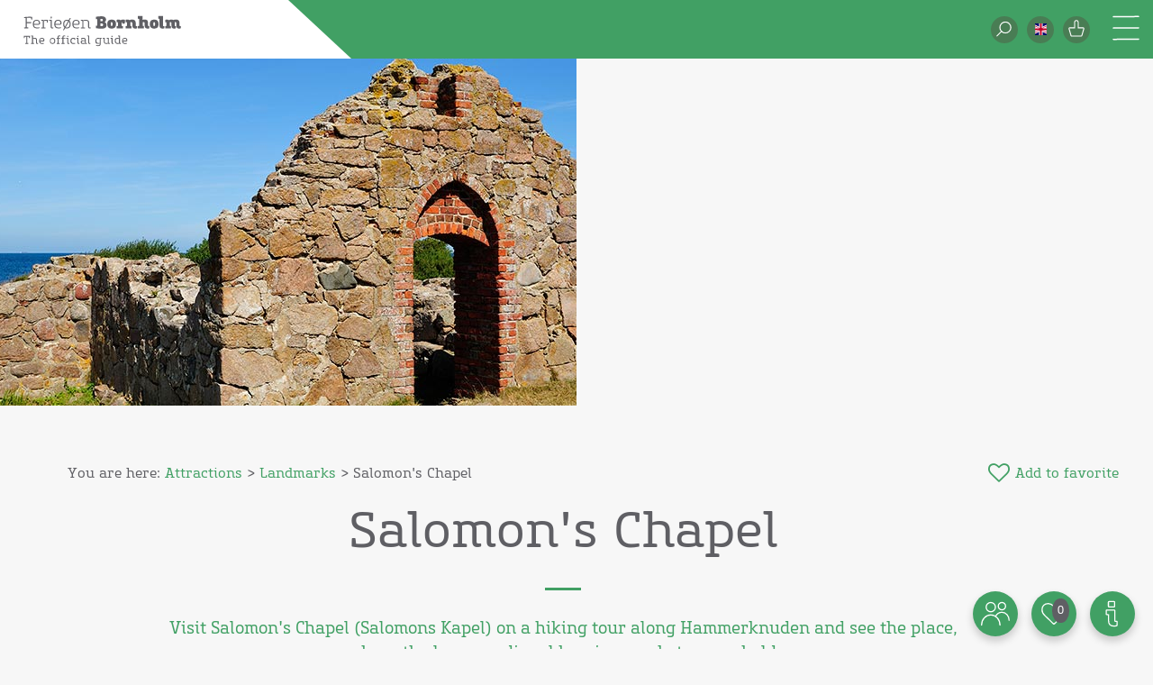

--- FILE ---
content_type: text/html; charset=UTF-8
request_url: https://bornholm.info/en/salomons-kapel/
body_size: 21899
content:
<!DOCTYPE html>
<html lang="en-US">
<head>
    <meta charset="UTF-8">
    <title>Salomon&#039;s Chapel - Destination Bornholm</title>
    <meta name="viewport" content="width=device-width, initial-scale=1">
    <link rel="shortcut icon" href="https://bornholm.info/wp-content/themes/html24-bornholm/favicon.ico" />
    <!-- This script makes the HTML5 tags readable for IE -->
    <!--[if lt IE 9]> <script src="https://bornholm.info/wp-content/themes/html24-bornholm/js/plugins/html5shiv/html5shiv-printshiv.js"></script> <![endif]-->
    <meta name='robots' content='index, follow, max-image-preview:large, max-snippet:-1, max-video-preview:-1' />
	<style>img:is([sizes="auto" i], [sizes^="auto," i]) { contain-intrinsic-size: 3000px 1500px }</style>
	<link rel="alternate" hreflang="da" href="https://bornholm.info/salomons-kapel/" />
<link rel="alternate" hreflang="en" href="https://bornholm.info/en/salomons-kapel/" />
<link rel="alternate" hreflang="de" href="https://bornholm.info/de/salomons-kapel/" />
<link rel="alternate" hreflang="x-default" href="https://bornholm.info/salomons-kapel/" />

	<!-- This site is optimized with the Yoast SEO plugin v26.7 - https://yoast.com/wordpress/plugins/seo/ -->
	<link rel="canonical" href="https://bornholm.info/en/salomons-kapel/" />
	<meta property="og:locale" content="en_US" />
	<meta property="og:type" content="article" />
	<meta property="og:title" content="Salomon&#039;s Chapel - Destination Bornholm" />
	<meta property="og:url" content="https://bornholm.info/en/salomons-kapel/" />
	<meta property="og:site_name" content="Destination Bornholm" />
	<meta property="article:publisher" content="https://www.facebook.com/bornholminfo" />
	<meta property="article:modified_time" content="2020-03-31T07:39:15+00:00" />
	<meta property="og:image" content="https://bornholm.info/wp-content/media/2019/10/billede-hammershus-semko-balcerski-1800x800i.jpg" />
	<meta property="og:image:width" content="1800" />
	<meta property="og:image:height" content="800" />
	<meta property="og:image:type" content="image/jpeg" />
	<meta name="twitter:card" content="summary_large_image" />
	<script type="application/ld+json" class="yoast-schema-graph">{"@context":"https://schema.org","@graph":[{"@type":"WebPage","@id":"https://bornholm.info/en/salomons-kapel/","url":"https://bornholm.info/en/salomons-kapel/","name":"Salomon's Chapel - Destination Bornholm","isPartOf":{"@id":"https://bornholm.info/de/#website"},"datePublished":"2017-07-05T12:18:54+00:00","dateModified":"2020-03-31T07:39:15+00:00","breadcrumb":{"@id":"https://bornholm.info/en/salomons-kapel/#breadcrumb"},"inLanguage":"en-US","potentialAction":[{"@type":"ReadAction","target":["https://bornholm.info/en/salomons-kapel/"]}]},{"@type":"BreadcrumbList","@id":"https://bornholm.info/en/salomons-kapel/#breadcrumb","itemListElement":[{"@type":"ListItem","position":1,"name":"Home","item":"https://bornholm.info/en/"},{"@type":"ListItem","position":2,"name":"Salomon&#8217;s Chapel"}]},{"@type":"WebSite","@id":"https://bornholm.info/de/#website","url":"https://bornholm.info/de/","name":"Destination Bornholm","description":"The Official Travel Guide to Bornholm","potentialAction":[{"@type":"SearchAction","target":{"@type":"EntryPoint","urlTemplate":"https://bornholm.info/de/?s={search_term_string}"},"query-input":{"@type":"PropertyValueSpecification","valueRequired":true,"valueName":"search_term_string"}}],"inLanguage":"en-US"}]}</script>
	<!-- / Yoast SEO plugin. -->


<link rel='dns-prefetch' href='//www.googletagmanager.com' />
<link rel='dns-prefetch' href='//cdnjs.cloudflare.com' />
<link rel='dns-prefetch' href='//npmcdn.com' />
<link rel='dns-prefetch' href='//code.jquery.com' />
<link rel='dns-prefetch' href='//kit.fontawesome.com' />
<!-- bornholm.info is managing ads with Advanced Ads 2.0.16 – https://wpadvancedads.com/ --><script id="bornh-ready">
			window.advanced_ads_ready=function(e,a){a=a||"complete";var d=function(e){return"interactive"===a?"loading"!==e:"complete"===e};d(document.readyState)?e():document.addEventListener("readystatechange",(function(a){d(a.target.readyState)&&e()}),{once:"interactive"===a})},window.advanced_ads_ready_queue=window.advanced_ads_ready_queue||[];		</script>
		<link rel='stylesheet' id='wp-block-library-css' href='https://bornholm.info/wp-includes/css/dist/block-library/style.min.css?ver=273e4633d1d69dcc4c2327ad68a0bd14' type='text/css' media='all' />
<style id='classic-theme-styles-inline-css' type='text/css'>
/*! This file is auto-generated */
.wp-block-button__link{color:#fff;background-color:#32373c;border-radius:9999px;box-shadow:none;text-decoration:none;padding:calc(.667em + 2px) calc(1.333em + 2px);font-size:1.125em}.wp-block-file__button{background:#32373c;color:#fff;text-decoration:none}
</style>
<style id='global-styles-inline-css' type='text/css'>
:root{--wp--preset--aspect-ratio--square: 1;--wp--preset--aspect-ratio--4-3: 4/3;--wp--preset--aspect-ratio--3-4: 3/4;--wp--preset--aspect-ratio--3-2: 3/2;--wp--preset--aspect-ratio--2-3: 2/3;--wp--preset--aspect-ratio--16-9: 16/9;--wp--preset--aspect-ratio--9-16: 9/16;--wp--preset--color--black: #000000;--wp--preset--color--cyan-bluish-gray: #abb8c3;--wp--preset--color--white: #ffffff;--wp--preset--color--pale-pink: #f78da7;--wp--preset--color--vivid-red: #cf2e2e;--wp--preset--color--luminous-vivid-orange: #ff6900;--wp--preset--color--luminous-vivid-amber: #fcb900;--wp--preset--color--light-green-cyan: #7bdcb5;--wp--preset--color--vivid-green-cyan: #00d084;--wp--preset--color--pale-cyan-blue: #8ed1fc;--wp--preset--color--vivid-cyan-blue: #0693e3;--wp--preset--color--vivid-purple: #9b51e0;--wp--preset--gradient--vivid-cyan-blue-to-vivid-purple: linear-gradient(135deg,rgba(6,147,227,1) 0%,rgb(155,81,224) 100%);--wp--preset--gradient--light-green-cyan-to-vivid-green-cyan: linear-gradient(135deg,rgb(122,220,180) 0%,rgb(0,208,130) 100%);--wp--preset--gradient--luminous-vivid-amber-to-luminous-vivid-orange: linear-gradient(135deg,rgba(252,185,0,1) 0%,rgba(255,105,0,1) 100%);--wp--preset--gradient--luminous-vivid-orange-to-vivid-red: linear-gradient(135deg,rgba(255,105,0,1) 0%,rgb(207,46,46) 100%);--wp--preset--gradient--very-light-gray-to-cyan-bluish-gray: linear-gradient(135deg,rgb(238,238,238) 0%,rgb(169,184,195) 100%);--wp--preset--gradient--cool-to-warm-spectrum: linear-gradient(135deg,rgb(74,234,220) 0%,rgb(151,120,209) 20%,rgb(207,42,186) 40%,rgb(238,44,130) 60%,rgb(251,105,98) 80%,rgb(254,248,76) 100%);--wp--preset--gradient--blush-light-purple: linear-gradient(135deg,rgb(255,206,236) 0%,rgb(152,150,240) 100%);--wp--preset--gradient--blush-bordeaux: linear-gradient(135deg,rgb(254,205,165) 0%,rgb(254,45,45) 50%,rgb(107,0,62) 100%);--wp--preset--gradient--luminous-dusk: linear-gradient(135deg,rgb(255,203,112) 0%,rgb(199,81,192) 50%,rgb(65,88,208) 100%);--wp--preset--gradient--pale-ocean: linear-gradient(135deg,rgb(255,245,203) 0%,rgb(182,227,212) 50%,rgb(51,167,181) 100%);--wp--preset--gradient--electric-grass: linear-gradient(135deg,rgb(202,248,128) 0%,rgb(113,206,126) 100%);--wp--preset--gradient--midnight: linear-gradient(135deg,rgb(2,3,129) 0%,rgb(40,116,252) 100%);--wp--preset--font-size--small: 13px;--wp--preset--font-size--medium: 20px;--wp--preset--font-size--large: 36px;--wp--preset--font-size--x-large: 42px;--wp--preset--spacing--20: 0.44rem;--wp--preset--spacing--30: 0.67rem;--wp--preset--spacing--40: 1rem;--wp--preset--spacing--50: 1.5rem;--wp--preset--spacing--60: 2.25rem;--wp--preset--spacing--70: 3.38rem;--wp--preset--spacing--80: 5.06rem;--wp--preset--shadow--natural: 6px 6px 9px rgba(0, 0, 0, 0.2);--wp--preset--shadow--deep: 12px 12px 50px rgba(0, 0, 0, 0.4);--wp--preset--shadow--sharp: 6px 6px 0px rgba(0, 0, 0, 0.2);--wp--preset--shadow--outlined: 6px 6px 0px -3px rgba(255, 255, 255, 1), 6px 6px rgba(0, 0, 0, 1);--wp--preset--shadow--crisp: 6px 6px 0px rgba(0, 0, 0, 1);}:where(.is-layout-flex){gap: 0.5em;}:where(.is-layout-grid){gap: 0.5em;}body .is-layout-flex{display: flex;}.is-layout-flex{flex-wrap: wrap;align-items: center;}.is-layout-flex > :is(*, div){margin: 0;}body .is-layout-grid{display: grid;}.is-layout-grid > :is(*, div){margin: 0;}:where(.wp-block-columns.is-layout-flex){gap: 2em;}:where(.wp-block-columns.is-layout-grid){gap: 2em;}:where(.wp-block-post-template.is-layout-flex){gap: 1.25em;}:where(.wp-block-post-template.is-layout-grid){gap: 1.25em;}.has-black-color{color: var(--wp--preset--color--black) !important;}.has-cyan-bluish-gray-color{color: var(--wp--preset--color--cyan-bluish-gray) !important;}.has-white-color{color: var(--wp--preset--color--white) !important;}.has-pale-pink-color{color: var(--wp--preset--color--pale-pink) !important;}.has-vivid-red-color{color: var(--wp--preset--color--vivid-red) !important;}.has-luminous-vivid-orange-color{color: var(--wp--preset--color--luminous-vivid-orange) !important;}.has-luminous-vivid-amber-color{color: var(--wp--preset--color--luminous-vivid-amber) !important;}.has-light-green-cyan-color{color: var(--wp--preset--color--light-green-cyan) !important;}.has-vivid-green-cyan-color{color: var(--wp--preset--color--vivid-green-cyan) !important;}.has-pale-cyan-blue-color{color: var(--wp--preset--color--pale-cyan-blue) !important;}.has-vivid-cyan-blue-color{color: var(--wp--preset--color--vivid-cyan-blue) !important;}.has-vivid-purple-color{color: var(--wp--preset--color--vivid-purple) !important;}.has-black-background-color{background-color: var(--wp--preset--color--black) !important;}.has-cyan-bluish-gray-background-color{background-color: var(--wp--preset--color--cyan-bluish-gray) !important;}.has-white-background-color{background-color: var(--wp--preset--color--white) !important;}.has-pale-pink-background-color{background-color: var(--wp--preset--color--pale-pink) !important;}.has-vivid-red-background-color{background-color: var(--wp--preset--color--vivid-red) !important;}.has-luminous-vivid-orange-background-color{background-color: var(--wp--preset--color--luminous-vivid-orange) !important;}.has-luminous-vivid-amber-background-color{background-color: var(--wp--preset--color--luminous-vivid-amber) !important;}.has-light-green-cyan-background-color{background-color: var(--wp--preset--color--light-green-cyan) !important;}.has-vivid-green-cyan-background-color{background-color: var(--wp--preset--color--vivid-green-cyan) !important;}.has-pale-cyan-blue-background-color{background-color: var(--wp--preset--color--pale-cyan-blue) !important;}.has-vivid-cyan-blue-background-color{background-color: var(--wp--preset--color--vivid-cyan-blue) !important;}.has-vivid-purple-background-color{background-color: var(--wp--preset--color--vivid-purple) !important;}.has-black-border-color{border-color: var(--wp--preset--color--black) !important;}.has-cyan-bluish-gray-border-color{border-color: var(--wp--preset--color--cyan-bluish-gray) !important;}.has-white-border-color{border-color: var(--wp--preset--color--white) !important;}.has-pale-pink-border-color{border-color: var(--wp--preset--color--pale-pink) !important;}.has-vivid-red-border-color{border-color: var(--wp--preset--color--vivid-red) !important;}.has-luminous-vivid-orange-border-color{border-color: var(--wp--preset--color--luminous-vivid-orange) !important;}.has-luminous-vivid-amber-border-color{border-color: var(--wp--preset--color--luminous-vivid-amber) !important;}.has-light-green-cyan-border-color{border-color: var(--wp--preset--color--light-green-cyan) !important;}.has-vivid-green-cyan-border-color{border-color: var(--wp--preset--color--vivid-green-cyan) !important;}.has-pale-cyan-blue-border-color{border-color: var(--wp--preset--color--pale-cyan-blue) !important;}.has-vivid-cyan-blue-border-color{border-color: var(--wp--preset--color--vivid-cyan-blue) !important;}.has-vivid-purple-border-color{border-color: var(--wp--preset--color--vivid-purple) !important;}.has-vivid-cyan-blue-to-vivid-purple-gradient-background{background: var(--wp--preset--gradient--vivid-cyan-blue-to-vivid-purple) !important;}.has-light-green-cyan-to-vivid-green-cyan-gradient-background{background: var(--wp--preset--gradient--light-green-cyan-to-vivid-green-cyan) !important;}.has-luminous-vivid-amber-to-luminous-vivid-orange-gradient-background{background: var(--wp--preset--gradient--luminous-vivid-amber-to-luminous-vivid-orange) !important;}.has-luminous-vivid-orange-to-vivid-red-gradient-background{background: var(--wp--preset--gradient--luminous-vivid-orange-to-vivid-red) !important;}.has-very-light-gray-to-cyan-bluish-gray-gradient-background{background: var(--wp--preset--gradient--very-light-gray-to-cyan-bluish-gray) !important;}.has-cool-to-warm-spectrum-gradient-background{background: var(--wp--preset--gradient--cool-to-warm-spectrum) !important;}.has-blush-light-purple-gradient-background{background: var(--wp--preset--gradient--blush-light-purple) !important;}.has-blush-bordeaux-gradient-background{background: var(--wp--preset--gradient--blush-bordeaux) !important;}.has-luminous-dusk-gradient-background{background: var(--wp--preset--gradient--luminous-dusk) !important;}.has-pale-ocean-gradient-background{background: var(--wp--preset--gradient--pale-ocean) !important;}.has-electric-grass-gradient-background{background: var(--wp--preset--gradient--electric-grass) !important;}.has-midnight-gradient-background{background: var(--wp--preset--gradient--midnight) !important;}.has-small-font-size{font-size: var(--wp--preset--font-size--small) !important;}.has-medium-font-size{font-size: var(--wp--preset--font-size--medium) !important;}.has-large-font-size{font-size: var(--wp--preset--font-size--large) !important;}.has-x-large-font-size{font-size: var(--wp--preset--font-size--x-large) !important;}
:where(.wp-block-post-template.is-layout-flex){gap: 1.25em;}:where(.wp-block-post-template.is-layout-grid){gap: 1.25em;}
:where(.wp-block-columns.is-layout-flex){gap: 2em;}:where(.wp-block-columns.is-layout-grid){gap: 2em;}
:root :where(.wp-block-pullquote){font-size: 1.5em;line-height: 1.6;}
</style>
<link rel='stylesheet' id='woocommerce-layout-css' href='https://bornholm.info/wp-content/plugins/woocommerce/assets/css/woocommerce-layout.css?ver=10.4.3' type='text/css' media='all' />
<link rel='stylesheet' id='woocommerce-smallscreen-css' href='https://bornholm.info/wp-content/plugins/woocommerce/assets/css/woocommerce-smallscreen.css?ver=10.4.3' type='text/css' media='only screen and (max-width: 768px)' />
<link rel='stylesheet' id='woocommerce-general-css' href='https://bornholm.info/wp-content/plugins/woocommerce/assets/css/woocommerce.css?ver=10.4.3' type='text/css' media='all' />
<style id='woocommerce-inline-inline-css' type='text/css'>
.woocommerce form .form-row .required { visibility: visible; }
</style>
<link rel='stylesheet' id='wpml-legacy-dropdown-0-css' href='https://bornholm.info/wp-content/plugins/sitepress-multilingual-cms/templates/language-switchers/legacy-dropdown/style.min.css?ver=1' type='text/css' media='all' />
<link rel='stylesheet' id='wpml-legacy-horizontal-list-0-css' href='https://bornholm.info/wp-content/plugins/sitepress-multilingual-cms/templates/language-switchers/legacy-list-horizontal/style.min.css?ver=1' type='text/css' media='all' />
<style id='wpml-legacy-horizontal-list-0-inline-css' type='text/css'>
.wpml-ls-statics-footer a, .wpml-ls-statics-footer .wpml-ls-sub-menu a, .wpml-ls-statics-footer .wpml-ls-sub-menu a:link, .wpml-ls-statics-footer li:not(.wpml-ls-current-language) .wpml-ls-link, .wpml-ls-statics-footer li:not(.wpml-ls-current-language) .wpml-ls-link:link {color:#444444;background-color:#ffffff;}.wpml-ls-statics-footer .wpml-ls-sub-menu a:hover,.wpml-ls-statics-footer .wpml-ls-sub-menu a:focus, .wpml-ls-statics-footer .wpml-ls-sub-menu a:link:hover, .wpml-ls-statics-footer .wpml-ls-sub-menu a:link:focus {color:#000000;background-color:#eeeeee;}.wpml-ls-statics-footer .wpml-ls-current-language > a {color:#444444;background-color:#ffffff;}.wpml-ls-statics-footer .wpml-ls-current-language:hover>a, .wpml-ls-statics-footer .wpml-ls-current-language>a:focus {color:#000000;background-color:#eeeeee;}
</style>
<link rel='stylesheet' id='plugins-css-css' href='https://bornholm.info/wp-content/themes/html24-bornholm/js/plugins/plugins.css?ver=273e4633d1d69dcc4c2327ad68a0bd14' type='text/css' media='all' />
<link rel='stylesheet' id='bootstrap-css-css' href='https://bornholm.info/wp-content/themes/html24-bornholm/css/plugins/bootstrap.min.css?ver=273e4633d1d69dcc4c2327ad68a0bd14' type='text/css' media='all' />
<link rel='stylesheet' id='font-awesome-css' href='https://bornholm.info/wp-content/themes/html24-bornholm/css/plugins/font-awesome.min.css?ver=273e4633d1d69dcc4c2327ad68a0bd14' type='text/css' media='all' />
<link rel='stylesheet' id='jquery-ui-css' href='https://bornholm.info/wp-content/themes/html24-bornholm/css/plugins/jquery-ui.min.css?ver=273e4633d1d69dcc4c2327ad68a0bd14' type='text/css' media='all' />
<link rel='stylesheet' id='frontend-css-css' href='https://bornholm.info/wp-content/themes/html24-bornholm/css/frontend.css?ver=1759847448' type='text/css' media='all' />
<link rel='stylesheet' id='tiny-slider-css' href='https://bornholm.info/wp-content/themes/html24-bornholm/css/plugins/tiny-slider.css?ver=273e4633d1d69dcc4c2327ad68a0bd14' type='text/css' media='all' />
<script type="text/javascript" id="woocommerce-google-analytics-integration-gtag-js-after">
/* <![CDATA[ */
/* Google Analytics for WooCommerce (gtag.js) */
					window.dataLayer = window.dataLayer || [];
					function gtag(){dataLayer.push(arguments);}
					// Set up default consent state.
					for ( const mode of [{"analytics_storage":"denied","ad_storage":"denied","ad_user_data":"denied","ad_personalization":"denied","region":["AT","BE","BG","HR","CY","CZ","DK","EE","FI","FR","DE","GR","HU","IS","IE","IT","LV","LI","LT","LU","MT","NL","NO","PL","PT","RO","SK","SI","ES","SE","GB","CH"]}] || [] ) {
						gtag( "consent", "default", { "wait_for_update": 500, ...mode } );
					}
					gtag("js", new Date());
					gtag("set", "developer_id.dOGY3NW", true);
					gtag("config", "UA-2835741-1", {"track_404":true,"allow_google_signals":true,"logged_in":false,"linker":{"domains":[],"allow_incoming":false},"custom_map":{"dimension1":"logged_in"}});
/* ]]> */
</script>
<script type="text/javascript" src="https://bornholm.info/wp-includes/js/jquery/jquery.min.js?ver=3.7.1" id="jquery-core-js"></script>
<script type="text/javascript" src="https://bornholm.info/wp-includes/js/jquery/jquery-migrate.min.js?ver=3.4.1" id="jquery-migrate-js"></script>
<script type="text/javascript" src="https://bornholm.info/wp-content/plugins/woocommerce/assets/js/jquery-blockui/jquery.blockUI.min.js?ver=2.7.0-wc.10.4.3" id="wc-jquery-blockui-js" defer="defer" data-wp-strategy="defer"></script>
<script type="text/javascript" id="wc-add-to-cart-js-extra">
/* <![CDATA[ */
var wc_add_to_cart_params = {"ajax_url":"\/wp-admin\/admin-ajax.php","wc_ajax_url":"\/en\/?wc-ajax=%%endpoint%%","i18n_view_cart":"View cart","cart_url":"https:\/\/bornholm.info\/webshop\/cart\/","is_cart":"","cart_redirect_after_add":"no"};
/* ]]> */
</script>
<script type="text/javascript" src="https://bornholm.info/wp-content/plugins/woocommerce/assets/js/frontend/add-to-cart.min.js?ver=10.4.3" id="wc-add-to-cart-js" defer="defer" data-wp-strategy="defer"></script>
<script type="text/javascript" src="https://bornholm.info/wp-content/plugins/woocommerce/assets/js/js-cookie/js.cookie.min.js?ver=2.1.4-wc.10.4.3" id="wc-js-cookie-js" defer="defer" data-wp-strategy="defer"></script>
<script type="text/javascript" id="woocommerce-js-extra">
/* <![CDATA[ */
var woocommerce_params = {"ajax_url":"\/wp-admin\/admin-ajax.php","wc_ajax_url":"\/en\/?wc-ajax=%%endpoint%%","i18n_password_show":"Show password","i18n_password_hide":"Hide password"};
/* ]]> */
</script>
<script type="text/javascript" src="https://bornholm.info/wp-content/plugins/woocommerce/assets/js/frontend/woocommerce.min.js?ver=10.4.3" id="woocommerce-js" defer="defer" data-wp-strategy="defer"></script>
<script type="text/javascript" src="https://bornholm.info/wp-content/plugins/sitepress-multilingual-cms/templates/language-switchers/legacy-dropdown/script.min.js?ver=1" id="wpml-legacy-dropdown-0-js"></script>
<script type="text/javascript" src="https://cdnjs.cloudflare.com/ajax/libs/tiny-slider/2.9.2/min/tiny-slider.js?ver=273e4633d1d69dcc4c2327ad68a0bd14" id="tiny-slider-js"></script>
<script type="text/javascript" id="advanced-ads-advanced-js-js-extra">
/* <![CDATA[ */
var advads_options = {"blog_id":"1","privacy":{"enabled":false,"state":"not_needed"}};
/* ]]> */
</script>
<script type="text/javascript" src="https://bornholm.info/wp-content/media/716/45/public/assets/js/835.js?ver=2.0.16" id="advanced-ads-advanced-js-js"></script>
<link rel="https://api.w.org/" href="https://bornholm.info/en/wp-json/" /><link rel="EditURI" type="application/rsd+xml" title="RSD" href="https://bornholm.info/xmlrpc.php?rsd" />
<link rel='shortlink' href='https://bornholm.info/en/?p=6538' />
<link rel="alternate" title="oEmbed (JSON)" type="application/json+oembed" href="https://bornholm.info/en/wp-json/oembed/1.0/embed?url=https%3A%2F%2Fbornholm.info%2Fen%2Fsalomons-kapel%2F" />
<link rel="alternate" title="oEmbed (XML)" type="text/xml+oembed" href="https://bornholm.info/en/wp-json/oembed/1.0/embed?url=https%3A%2F%2Fbornholm.info%2Fen%2Fsalomons-kapel%2F&#038;format=xml" />
<meta name="generator" content="WPML ver:4.7.6 stt:12,1,3;" />

		<!-- Google Tag Manager -->
		<script>!function(){"use strict";function l(e){for(var t=e,r=0,n=document.cookie.split(";");r<n.length;r++){var o=n[r].split("=");if(o[0].trim()===t)return o[1]}}function s(e){return localStorage.getItem(e)}function u(e){return window[e]}function A(e,t){e=document.querySelector(e);return t?null==e?void 0:e.getAttribute(t):null==e?void 0:e.textContent}var e=window,t=document,r="script",n="dataLayer",o="https://ss.bornholm.info",a="",i="by8vwpsfbub",c="aTfbJn5W=aWQ9R1RNLU5GNzhIR00%3D&amp;type=a7c09a03",g="cookie",v="_sbp",E="",d=!1;try{var d=!!g&&(m=navigator.userAgent,!!(m=new RegExp("Version/([0-9._]+)(.*Mobile)?.*Safari.*").exec(m)))&&16.4<=parseFloat(m[1]),f="stapeUserId"===g,I=d&&!f?function(e,t,r){void 0===t&&(t="");var n={cookie:l,localStorage:s,jsVariable:u,cssSelector:A},t=Array.isArray(t)?t:[t];if(e&&n[e])for(var o=n[e],a=0,i=t;a<i.length;a++){var c=i[a],c=r?o(c,r):o(c);if(c)return c}else console.warn("invalid uid source",e)}(g,v,E):void 0;d=d&&(!!I||f)}catch(e){console.error(e)}var m=e,g=(m[n]=m[n]||[],m[n].push({"gtm.start":(new Date).getTime(),event:"gtm.js"}),t.getElementsByTagName(r)[0]),v=I?"&bi="+encodeURIComponent(I):"",E=t.createElement(r),f=(d&&(i=8<i.length?i.replace(/([a-z]{8}$)/,"kp$1"):"kp"+i),!d&&a?a:o);E.async=!0,E.src=f+"/"+i+".js?"+c+v,null!=(e=g.parentNode)&&e.insertBefore(E,g)}();</script>
		<!-- End Google Tag Manager -->
		    <script id="CookieConsent" src="https://policy.app.cookieinformation.com/uc.js" data-culture="en" type="text/javascript"></script>
    <!-- Google Tag Manager -->
<script>(function(w,d,s,l,i){w[l]=w[l]||[];w[l].push({'gtm.start':
new Date().getTime(),event:'gtm.js'});var f=d.getElementsByTagName(s)[0],
j=d.createElement(s),dl=l!='dataLayer'?'&l='+l:'';j.async=true;j.src=
'https://www.googletagmanager.com/gtm.js?id='+i+dl;f.parentNode.insertBefore(j,f);
})(window,document,'script','dataLayer','GTM-NF78HGM');</script>
<!-- End Google Tag Manager -->

<script src="https://api.outboundhq.com/widgets/assistants/YeFWRnLZyaUJ.js" async=""></script><!-- Google Tag Manager (noscript) -->
<noscript><iframe src="https://www.googletagmanager.com/ns.html?id=GTM-NF78HGM"
height="0" width="0" style="display:none;visibility:hidden"></iframe></noscript>
<!-- End Google Tag Manager (noscript) -->            <style>
                @media only screen and (min-width: 1025px) {
                    .bornholm_frontpage_main_div #frontpage-menu + * {
                        margin-top: 170px;
                    }
                }
                @media only screen and (max-width: 1024px) {
                    .bornholm_frontpage_main_div #frontpage-menu + * {
                        margin-top: 65px !important;
                    }
                }
            </style>
        	<noscript><style>.woocommerce-product-gallery{ opacity: 1 !important; }</style></noscript>
			<script type="text/javascript">
			var advadsCfpQueue = [];
			var advadsCfpAd = function( adID ) {
				if ( 'undefined' === typeof advadsProCfp ) {
					advadsCfpQueue.push( adID )
				} else {
					advadsProCfp.addElement( adID )
				}
			}
		</script>
				<script type="text/javascript">
			if ( typeof advadsGATracking === 'undefined' ) {
				window.advadsGATracking = {
					delayedAds: {},
					deferedAds: {}
				};
			}
		</script>
		</head>
<body data-spy="scroll" data-target=".navbar-fixed-top" data-id="6538" >


<!--START MENU OVERLAY-->
<div class="standard_menu_overlay deskt  mobile-menu hidden ggggggg" id="standard_menu_overlay">
    <div class="overlay overlay-menu hidden"></div>
    <div class="mobile_open_menu_language hidden">
        <a id="lang-english-a" href="https://bornholm.info/en/salomons-kapel/">
                <span class="icon_span_text_indropdown current_language">English</span>
                                <div class="language_svg_icon en"></div> 

             </a>
<a id="lang-deutsch-a" href="https://bornholm.info/de/salomons-kapel/">
                <span class="icon_span_text_indropdown current_language">Deutsch</span>
                                <div class="language_svg_icon de"></div> 

             </a>
<a id="lang-dansk-a" href="https://bornholm.info/salomons-kapel/">
                <span class="icon_span_text_indropdown current_language">Dansk</span>
                                <div class="language_svg_icon da"></div> 

             </a>
    </div>
    <div class="search_wrapper_input_mobile hidden clearfix">
        <div id="input_field_wrapper" class="input_field_wrapper clearfix">
            <form id="search-input-form" action="/en/search" method="get" class="clearfix">
                                <input id="search-input-field" type="search" name="search_input" class="search-mobile search_input_field_desktop_navigation"
                       placeholder="Search for events, attractions etc."
                       onfocus="this.placeholder = ''" value="" autocomplete="off">
                <input id="loading-message" type="hidden"  value="
                    Searching for relevant results">
                <div id="standard-menu-options-div" class="options-search">
                    <ul>
                        <div class="inner-list">
                            <li class="single_option">
                                <a class="clearfix suggest-option-1">

                                </a>
                            </li>
                            <li class="single_option">
                                <a class="clearfix suggest-option-2">

                                </a>
                            </li>
                            <li class="single_option">
                                <a class="clearfix suggest-option-3">

                                </a>
                            </li>
                            <li class="single_option">
                                <a class="clearfix suggest-option-4">

                                </a>
                            </li>
                            <li class="single_option view_all">
                                <a href="/en/search" class="clearfix">
                                                        <span class="view_all_text">
                    Show all search results</span>
                                </a>
                            </li>
                        </div>
                    </ul>
                </div>

            </form>
            <span id="search_icon_span_mobile" class="search_svg"></span>
        </div>
    </div>




    <!--  start  Language =  Search  =  Websop icon-->
    <div class="mobile_menu_icons mobile-menu">
        <!--            the language menu-->
        <div class="lang_wrapper dropdown lang_wrapper-mobile">
             <a href="https://bornholm.info/en/salomons-kapel/" class="change_language_link dropdown-toggle icon" data-toggle="dropdown" role="button" aria-haspopup="true" aria-expanded="false"><div  class="language_icon_div  en"></div></a>        </div>

        <div class="standar_search_wrapper standard_search_wrapper_mobile">
            <div class="search_wrapper_round search_wrapper_round_mobile">
                <div class="webshop_icon"></div>
            </div>

            <div class="search_wrapper_input">

            </div>
        </div>

        <!--            the webshop link-->
        <div class="cart_wrapper">
            <a href="https://bornholm.info/en/webshop/" class="webshop_link icon" target="_blank">
                <div class="webshop_icon "></div>
            </a>
        </div>
    </div>
    <!--  end  Language =  Search  =  Websop icon-->

    <!--    strat link to events pages -->
    <div class="overlay_wrapper">
        <div class="overlay_menu_item">
            <a href="/en/search?category=events" class="white_menu_item hover_up event-main-a text-center">
                <span>What's on</span></a>
        </div>
        <div class="overlay_menu_item ">
            <a href="/en/search?category=attractions"
               class="white_menu_item hover_up attractions-main-a text-center">
                <span>Attractions</span></a>
        </div>
        <div class="overlay_menu_item text_center">
            <a href="/en/search?category=foodAndDrinks"
               class="white_menu_item hover_up eat-main-a text-center">
                <span>Food and drink</span></a>
        </div>
        <div class="overlay_menu_item text_center">
            <a href="/en/search?category=shopping"
               class="white_menu_item hover_up shop-main-a text-center">
                <span>Shopping</span></a>
        </div>
        <div class="overlay_menu_item text_center">
            <a href="/en/search?category=accommodation"
               class="white_menu_item hover_up sleep-main-a text-center">
                <span>Accommodation</span></a>
        </div>
        <div class="overlay_menu_item text_center">
            <a href="/en/search?category=transport"
               class="white_menu_item hover_up transport-main-a text-center">
                <span>Transport</span></a>
        </div>
    </div>
    <!--    end link to events pages -->

    <!--    start small links bottom of overlay-->
    <div class="small_menu_items">
        <div class="menu-top-danish-container"><ul id="menu-top-danish" class="menu"><li id="menu-item-14728" class="menu-item menu-item-type-custom menu-item-object-custom menu-item-14728"><a href="https://bornholm.info/erhverv">Erhverv</a></li>
<li id="menu-item-2223088" class="menu-item menu-item-type-custom menu-item-object-custom menu-item-2223088"><a href="https://bornholm.info/moeder-og-konferencer/">Møder og konferencer</a></li>
<li id="menu-item-14776" class="menu-item menu-item-type-custom menu-item-object-custom menu-item-14776"><a href="https://bornholm.info/erhverv/presse/">Presse</a></li>
<li id="menu-item-1976928" class="menu-item menu-item-type-custom menu-item-object-custom menu-item-1976928"><a href="https://bornholm.info/lejrskole">Lejrskole</a></li>
</ul></div>    </div>
    <!--    end small links bottom of overlay-->
</div>
<!--END MENU OVERLAY -->
<!--BORNHOLM STANDARD MENU START-->
<nav id="standard-menu" class="tablet-menu navbar navbar-fixed-top" data-language="en">
    <div class="top_main_green_menu">

        <div class="topMenu_RightLinksDiv scroll_menu">
            <div class="standar_search_wrapper">
                <!--            the webshop link-->
                <div class="search_wrapper_round_standard search_wrapper_round">
                    <div class="webshop_icon"></div>
                </div>

                <div class="search_wrapper_input hidden clearfix">
                    <div id="input_field_wrapper" class="input_field_wrapper clearfix">
                        <form id="search-input-form" action="/en/search" method="get" class="clearfix">
                                                        <input id="search-input-field" type="search" name="search_input" class="search_input_field search_input_field_desktop_navigation" placeholder="Search for events, attractions etc." onfocus="this.placeholder = ''"
                                   value="" autocomplete="off">
                            <input id="loading-message" type="hidden" value="Searching for relevant results">
                            <div id="standard-menu-options-div" class="options-search">
                                <ul>
                                    <div class="inner-list">
                                        <li class="single_option">
                                            <a class="clearfix suggest-option-1">

                                            </a>
                                        </li>
                                        <li class="single_option">
                                            <a class="clearfix suggest-option-2">

                                            </a>
                                        </li>
                                        <li class="single_option">
                                            <a class="clearfix suggest-option-3">

                                            </a>
                                        </li>
                                        <li class="single_option">
                                            <a class="clearfix suggest-option-4">

                                            </a>
                                        </li>
                                        <li class="single_option view_all">
                                            <a href="/en/search" class="clearfix">
                                                        <span class="view_all_text">
                    Show all search results</span>
                                            </a>
                                        </li>
                                    </div>
                                </ul>
                            </div>

                        </form>
                        <span id="search_icon_span" class="search_svg"></span>
                    </div>
                </div>
            </div>

            <!--            the language menu-->
            <div class="lang_wrapper dropdown lang_wrapper-desktop">
                 <a href="https://bornholm.info/en/salomons-kapel/" class="change_language_link dropdown-toggle" data-toggle="dropdown" role="button" aria-haspopup="true" aria-expanded="false"><div class="language_icon_div en"></div></a><ul id="language_dropdown_ul" class="dropdown-menu"><li><a id="lang-deutsch-a" href="https://bornholm.info/de/salomons-kapel/"><span class="icon_span_text_indropdown current_language">Deutsch</span><div class="language_svg_icon de"></div></a></li>
<li><a id="lang-dansk-a" href="https://bornholm.info/salomons-kapel/"><span class="icon_span_text_indropdown current_language">Dansk</span><div class="language_svg_icon da"></div></a></li>
</ul>            </div>



            <!--            the webshop link-->
            <div class="cart_wrapper">
                <a href="https://bornholm.info/en/webshop/" class="webshop_link" target="_blank">
                    <div class="webshop_icon"></div>
                </a>
            </div>

            <div class="menu_wrapper" id="standard-menu-open-overlay">
                <div class="burger_menu_icon" id="standard_burger_menu_icon"></div>
                <div class="close_menu_icon hidden" id="standard_close_menu_icon"></div>
            </div>
        </div>

    </div>

    <div class="links_wrapper" style="display: none;">
        
        <div id="tablet-collapsed-menu-wrapper" class="collapse" aria-expanded="false">
            <div id="links-wrapper">
                <a class="tablet-disable-link" href="/en/search?category=events" data-category="events"
                   data-trid="1609">
                    <div class="events_svg link_click"></div>
                </a>
                <div class="event-hover menu_hover_div">What's on</div>
                <a class="tablet-disable-link" href="/en/search?category=attractions"
                   data-category="attraktioner" data-trid="636">
                    <div class="attraktioner_svg link_click"></div>
                </a>
                <div class="attraktioner-hover menu_hover_div">Attractions</div>
                <a class="tablet-disable-link" href="/en/search?category=foodAndDrinks"
                   data-category="madogdrikke" data-trid="637">
                    <div class="eat_svg link_click"></div>
                </a>
                <div class="eat-hover menu_hover_div">Food and Drink</div>
                <a class="tablet-disable-link" href="/en/search?category=shopping" data-category="shopping"
                   data-trid="638">
                    <div class="shop_svg link_click"></div>
                </a>
                <div class="shop-hover menu_hover_div">Shopping</div>
                <a class="tablet-disable-link" href="/en/search?category=accommodation"
                   data-category="overnatning" data-trid="639">
                    <div class="sleep_svg link_click"></div>
                </a>
                <div class="sleep-hover menu_hover_div">Accommodation</div>
                <a class="tablet-disable-link" href="/en/search?category=transport"
                   data-category="transport" data-trid="640">
                    <div class="transport_svg link_click"></div>
                </a>
                <div class="transport-hover menu_hover_div">Transport</div>
                <div class="circle_buttons_wrapper">
                    <a target="_blank" href="https://bornholm.info/webshop" class="bornholm_cart_div">
                        <div class="standard_menu_cart_icon"></div>
                    </a>

                    <button id="standard-menu-language-button" class="dropdown-toggle bornholm_language_div" data-toggle="collapse" data-target="#tablet_language_dropdown_ul" role="button" aria-haspopup="true" aria-expanded="false">
                                    <div class="language_icon_div standard en"></div>
                                    </button><div class="menu-top-danish-container"><ul id="bornholm-more-ul" class="dropdown-menu bornholm_more_ul standard_top_menu"><li class="menu-item menu-item-type-custom menu-item-object-custom menu-item-14728"><a href="https://bornholm.info/erhverv">Erhverv</a></li>
<li class="menu-item menu-item-type-custom menu-item-object-custom menu-item-2223088"><a href="https://bornholm.info/moeder-og-konferencer/">Møder og konferencer</a></li>
<li class="menu-item menu-item-type-custom menu-item-object-custom menu-item-14776"><a href="https://bornholm.info/erhverv/presse/">Presse</a></li>
<li class="menu-item menu-item-type-custom menu-item-object-custom menu-item-1976928"><a href="https://bornholm.info/lejrskole">Lejrskole</a></li>
</ul></div><ul id="tablet_language_dropdown_ul" class="standard dropdown-menu"><li><a href="https://bornholm.info/salomons-kapel/"><div class="language_icon_div da"><span class="icon_span_text_indropdown">Dansk</span></div></a></li><li><a href="https://bornholm.info/de/salomons-kapel/"><div class="language_icon_div de"><span class="icon_span_text_indropdown">Deutsch</span></div></a></li></ul>                    <button id="standard-menu-more-button" class="dropdown-toggle bornholm_more_div"
                            data-toggle="collapse" data-target="#bornholm-more-ul" role="button" aria-haspopup="true"
                            aria-expanded="false">
                        <div class="more_svg_icon thaat"></div>
                    </button>
                </div>
            </div>
        </div>
        <div class="links-wrapper-div">
            <div id="events-link-div" class="menu_link_div">
                <a href="/en/search?category=events" class="menu_link">What's on                    <span class="fa fa-chevron-right"></span></a>
            </div>
            <div id="attractions-link-div" class="menu_link_div">
                <a href="/en/search?category=attractions"
                   class="menu_link">Attractions<span
                        class="fa fa-chevron-right"></span></a>
            </div>
            <div id="eat-link-div" class="menu_link_div">
                <a href="/en/search?category=foodAndDrinks"
                   class="menu_link">Food and Drink<span
                        class="fa fa-chevron-right"></span></a>
            </div>
            <div id="shop-link-div" class="menu_link_div">
                <a href="/en/search?category=shopping"
                   class="menu_link">Shopping<span
                        class="fa fa-chevron-right"></span></a>
            </div>
            <div id="sleep-link-div" class="menu_link_div">
                <a href="/en/search?category=accommodation"
                   class="menu_link">Accommodation<span
                        class="fa fa-chevron-right"></span></a>
            </div>
            <div id="transport-link-div" class="menu_link_div">
                <a href="/en/search?category=transport"
                   class="menu_link">Transport<span
                        class="fa fa-chevron-right"></span></a>
            </div>
        </div>
    </div>

    <div class="white_div">
        <a href="https://bornholm.info/en/" class="standard_menu_logo"></a>
    </div>
</nav>
<!--BORNHOLM STANDARD MENU END--><!--BORNHOLM.INFO PLACE SERVICE PAGE START-->
<div class="place_service_main_div">
    <!--    BEGIN TWO IMAGES HERO SECTION  -->
<section class="place_service_hero_wrapper">
    <div class="container-fuid">
        <div class="col-lg-6 col-md-6 col-sm-6 col-xs-6 hero-img-container">
                            <div id="half-width-hero-tiny-slider">
                    <img width="879" height="385" src="https://bornholm.info/wp-content/media/2017/07/salomonskapel-879x385.jpg" class="attachment-large size-large" alt="" decoding="async" fetchpriority="high" />                </div>
                    </div>
        <div class="col-lg-6 col-md-6 col-sm-6 col-xs-6 hero-map-container">
                            <iframe class="place_service_map" scrolling="no"  width="100%" height="100%" style="border:0; overflow: hidden;" loading="lazy" src="" data-src="https://www.google.com/maps/embed/v1/place?key=AIzaSyByMFk_R2JRnNm5Ur82j-Dcg5Ey_k6XvLM&zoom=10&q=Salomons Kapel, Allinge, Danmark" allowfullscreen></iframe>
                    </div>
    </div>
</section>
<!--    END TWO IMAGES HERO SECTION    -->
<div class="place-service-info-wrapper">
    <span class="container event-path-section">
        <p class="breadcrumbs left">
                            You are here:
                <a href="#">Attractions</a> > <a href="#">Landmarks</a> > Salomon's Chapel</p>            <span data-favid='6538'>
                <p class="breadcrumbs right">
                    <i class="fa fa-heart-o heart-add-fav"></i>
                    <a class="add-event-to-fav-link add-favorite active" href="#">Add to favorite</a>
                    <a class="add-event-to-fav-link remove-favorite" href="#">Remove from favorites</a>
                </p>
            </span>
    </div>
    <section class="container welcome_section_main_container">
        <div class="row">
            <h1 class="main_heading text-center">Salomon's Chapel</h1>
            <!-- WELCOME SECTION START-->
            <div class="welcome_standard_div">
                <div class="container text-center">
                    <div class="row">

                        <div class="col-lg-10 col-md-10 col-lg-offset-1 col-md-offset-1">
                            <p class="text-center">
                                Visit Salomon's Chapel (Salomons Kapel) on a hiking tour along Hammerknuden and see the place, where the large medieval herring markets were held.                            </p>
                        </div>

                    </div>
                </div>
            </div>
            <!-- WELCOME SECTION END-->
        </div>
        <div class="row row-no-margin">
            <div class="col-lg-6 col-md-6 col-sm-6">
                <div class="place-service-info-text left_side">
                    <p>Salomon&#8217;s Chapel is a small chapel, which was built in the 13th century for the many herring fishermen, who brought their catch to the small natural harbours along the shore. You&#8217;ll pass Salomons Chapel on your hiking tour along Hammerknudens coastline.</p>
                </div>

                            </div>

                            <div class="col-lg-6 col-md-6 col-sm-6">
                    <div class="place-service-info-text right_side">
                        <p>Northwest of the Chapel was a well, which was named Salomon&#8217;s well. The water from this well, the people said, made you healthy. And especially around Skt. Hans (midsummer), people came to the well. Several historic sources say, that people stopped doing that around the time of the reformation &#8211; and also the importance of Salomons Chapel became less and less as the the herring swarms disappeared.</p>
                    </div>
                </div>
                    </div>
                    <div class="row place_service_infoboxes_row">
                    <div class="placeservice-infobox col-lg-6 col-md-6 col-sm-6">
                                                    <div class="background-wrapper">
                                <p class="title">Social:</p>
                                <div class="social-icons">
                                    <a href="https://www.instagram.com/explore/locations/1016056194/salomons-kapel/" target="_blank"><i class="fa fa-instagram" aria-hidden="true"></i></a>                                                                                                                                                                                </div>
                            </div>
                                            </div>
                <div class="placeservice-infobox col-lg-6 col-md-6 col-sm-6">
                                    </div>
            </div>
            </section>
</div>
<section class="full-video-slider-section">
        <div id="video_tiny_slider">
                    <img width="1024" height="443" src="https://bornholm.info/wp-content/media/2017/07/salomonskapel-04-1920x830-1024x443.jpg" class="attachment-large size-large" alt="" decoding="async" srcset="https://bornholm.info/wp-content/media/2017/07/salomonskapel-04-1920x830-1024x443.jpg 1024w, https://bornholm.info/wp-content/media/2017/07/salomonskapel-04-1920x830-300x130.jpg 300w, https://bornholm.info/wp-content/media/2017/07/salomonskapel-04-1920x830-768x332.jpg 768w, https://bornholm.info/wp-content/media/2017/07/salomonskapel-04-1920x830-1242x537.jpg 1242w, https://bornholm.info/wp-content/media/2017/07/salomonskapel-04-1920x830.jpg 1920w" sizes="(max-width: 1024px) 100vw, 1024px" />                    <img width="1024" height="443" src="https://bornholm.info/wp-content/media/2017/07/salomonskapel-03-1920x830-1024x443.jpg" class="attachment-large size-large" alt="" decoding="async" srcset="https://bornholm.info/wp-content/media/2017/07/salomonskapel-03-1920x830-1024x443.jpg 1024w, https://bornholm.info/wp-content/media/2017/07/salomonskapel-03-1920x830-300x130.jpg 300w, https://bornholm.info/wp-content/media/2017/07/salomonskapel-03-1920x830-768x332.jpg 768w, https://bornholm.info/wp-content/media/2017/07/salomonskapel-03-1920x830-1242x537.jpg 1242w, https://bornholm.info/wp-content/media/2017/07/salomonskapel-03-1920x830.jpg 1920w" sizes="(max-width: 1024px) 100vw, 1024px" />                    <img width="1024" height="443" src="https://bornholm.info/wp-content/media/2017/07/salomonskapel-02-1920x830-1024x443.jpg" class="attachment-large size-large" alt="" decoding="async" srcset="https://bornholm.info/wp-content/media/2017/07/salomonskapel-02-1920x830-1024x443.jpg 1024w, https://bornholm.info/wp-content/media/2017/07/salomonskapel-02-1920x830-300x130.jpg 300w, https://bornholm.info/wp-content/media/2017/07/salomonskapel-02-1920x830-768x332.jpg 768w, https://bornholm.info/wp-content/media/2017/07/salomonskapel-02-1920x830-1242x537.jpg 1242w, https://bornholm.info/wp-content/media/2017/07/salomonskapel-02-1920x830.jpg 1920w" sizes="(max-width: 1024px) 100vw, 1024px" />                    <img width="1024" height="443" src="https://bornholm.info/wp-content/media/2017/07/salomonskapel-01-1920x830-1024x443.jpg" class="attachment-large size-large" alt="" decoding="async" srcset="https://bornholm.info/wp-content/media/2017/07/salomonskapel-01-1920x830-1024x443.jpg 1024w, https://bornholm.info/wp-content/media/2017/07/salomonskapel-01-1920x830-300x130.jpg 300w, https://bornholm.info/wp-content/media/2017/07/salomonskapel-01-1920x830-768x332.jpg 768w, https://bornholm.info/wp-content/media/2017/07/salomonskapel-01-1920x830-1242x537.jpg 1242w, https://bornholm.info/wp-content/media/2017/07/salomonskapel-01-1920x830.jpg 1920w" sizes="(max-width: 1024px) 100vw, 1024px" />            </div>
    </section>
<section class="ferry_info">
    <div class="container">
        <!-- headline row -->
        <div class="row">
            <div class="col-sm-12 col-md-12 col-lg-12">
                <h2 class="ferry_info_title text-center">Information</h2>
            </div>
        </div>
        <!-- column row -->
            <div class="opening-hours-section">
                <!-- Nav tabs -->
                <ul class="nav nav-tabs" role="tablist">
                    <li  class="active"  aria-controls="openingHoursTab" role="tab" data-toggle="tab" href="#openingHoursTab">
                        <p>Opening hours</p>
                    </li>
                                                                <li aria-controls="pricesTab" role="tab" data-toggle="tab"  href="#pricesTab">
                            <p>Prices / Fees</p>
                        </li>
                                        <li aria-controls="contactTab" role="tab" data-toggle="tab" href="#contactTab">
                        <p>Contact</p>
                    </li>
                                            <li aria-controls="facilitiesTab" role="tab" data-toggle="tab" href="#facilitiesTab">
                            <p>Facilities</p>
                        </li>
                                    </ul>

                <!-- Tab panes -->
                <div class="tab-content">
                    <div role="tabpanel" class="tab-pane active" id="openingHoursTab">
                        <div class="opening-hours-content">
                                                            <div class="link-section">
                                    <p class="heading">Find opening hours here:</p>
                                                                                                                <a class="company-link" href="" target="_blank">
                                                                                    </a>
                                                                    </div>
                                <div class="week-days-section">
                                    <p class="heading">Opening hours this week:</p>
                                                                                    <div class="week-days-container">
                                                    <div class="week-day">
                                                                                                                    <p class="week-day-name">Monday</p>
                                                                                                                            <p class="week-day-time">Open</p>
                                                                                                                </div>
                                                    <div class="week-day">
                                                                                                                    <p class="week-day-name">Tuesday</p>
                                                                                                                            <p class="week-day-time">Open</p>
                                                                                                                </div>
                                                    <div class="week-day">
                                                                                                                    <p class="week-day-name">Wednesday</p>
                                                                                                                            <p class="week-day-time">Open</p>
                                                                                                                </div>
                                                    <div class="week-day">
                                                                                                                    <p class="week-day-name">Thursday</p>
                                                                                                                            <p class="week-day-time">Open</p>
                                                                                                                </div>
                                                    <div class="week-day">
                                                                                                                    <p class="week-day-name">Friday</p>
                                                                                                                            <p class="week-day-time">Open</p>
                                                                                                                </div>
                                                    <div class="week-day">
                                                                                                                    <p class="week-day-name">Saturday</p>
                                                                                                                            <p class="week-day-time">Open</p>
                                                                                                                </div>
                                                    <div class="week-day">
                                                                                                                    <p class="week-day-name">Sunday</p>
                                                                                                                            <p class="week-day-time">Open</p>
                                                                                                                </div>
                                                </div>
                                                                            </div>
                                                    </div>
                    </div>
                    <!--              start  prices tab-->
                                            <div role="tabpanel" class="tab-pane" id="pricesTab">
                                                            <div class="tab-pane-child">
                                                                            <div class="tab-pane-child--subchild">
                                            <p class="heading"></p>
                                                                                                <div class="edge-part">
                                                        <p></p>
                                                        <p></p>
                                                    </div>
                                                                                            </div>
                                                                        </div>
                                                        </div>
                                        <!--              end  prices tab-->
                    <!--start contact tab-->
                    <div role="tabpanel" class="tab-pane" id="contactTab">
                                                <div class="hidden">
                            array(5) {
  ["contact_title"]=>
  string(0) ""
  ["phone_no"]=>
  string(0) ""
  ["e-mail"]=>
  string(0) ""
  ["website_title"]=>
  string(0) ""
  ["website_url"]=>
  string(0) ""
}
                        </div>
                        <div class="tab-pane-child column1">
                            <div class="tab-pane-child--subchild">
                                <p class="heading"></p>
                                <div class="description">
                                                                    <p><b>Tlf.</b> </p>
                                    <p><b>E-mail</b> </p>
                                    <p><b>Web</b>  <a href="" target="_blank"></a></p>
                                                                </div>
                            </div>
                        </div>
                        <div class="tab-pane-child column2">
                            <p class="heading">Address</p>
                            <div class="description">
                                                                    <p>abt. 700 metres west for Sandvig Familie Camping</p>
                                    <p>3770 Allinge</p>
                                    <p></p>
                                                            </div>
                        </div>
                        <div class="tab-pane-child column3">
                                                            <p class="heading"></p>
                                <div class="description">
                                    <p></p>
                                </div>
                                                    </div>
                    </div>
                    <!--end contact tab-->
                    <!--start facilities stab-->
                                            <div role="tabpanel" class="tab-pane" id="facilitiesTab">
                                                        <div class="tab-pane-child column1">
                                <div class="tab-pane-child--subchild">
                                    <p class="heading"></p>
                                    <div class="description"></div>
                                </div>
                            </div>
                            <div class="tab-pane-child column2">
                                <div class="tab-pane-child--subchild">
                                    <p class="heading"></p>
                                    <div class="description"></div>
                                </div>
                            </div>
                            <div class="tab-pane-child column3">
                                <div class="tab-pane-child--subchild">
                                    <p class="heading"></p>
                                    <div class="description"></div>
                                </div>
                            </div>
                        </div>
                                        <!--end facilities stab-->
                </div>

            </div>
    </div>
</section>
<!--MORE EVENTS SECTION START-->
</div><div class="fluid-container footer" >
    <div>
        <div class="row row-no-margin">
            <div class="col-lg-3 footer_logo"></div>
            <div class="wrapper">
                <div class="col-lg-3 col-md-12 col-sm-12 col-xs-12 tablet_first_row">
                    <div class="col-lg-12 col-md-4 col-sm-4 col-xs-12 footer_text_col adress_col">
                        <p class="adress_p">This site is administered by:</p>
                                                    <p>Destination Bornholm ApS</p>
                                                                                                    <p>Ndr. Kystvej 3</p>
                                                                                                            <p>3700 Rønne - Denmark</p>
                                                                                                        <a target="_blank" href="https://bornholm.info/en/cookie-policy/" class="custom_links" style="font-size:18px">
                                Read our cookie policy                            </a>
                                            </div>
                </div>
                <div class="col-lg-2 col-md-3 col-sm-3 col-xs-12  footer_text_col">
                    <p class="webshop_p">Webshop:</p>
                                                                        <a target="_blank" href="https://bornholm.info/en/webshop/category/boeger-en/" class="custom_links">Books</a>
                                                    <a target="_blank" href="https://bornholm.info/en/webshop/category/brochures/" class="custom_links">Brochures</a>
                                                    <a target="_blank" href="https://bornholm.info/en/webshop/category/maps/" class="custom_links">Maps</a>
                                                    <a target="_blank" href="https://bornholm.info/en/webshop/category/various/" class="custom_links">Various</a>
                                                            </div>
                <div class="col-lg-2 col-md-3 col-sm-3 col-xs-12 footer_text_col">
                    <p class="turist_p">Tourist information:</p>
                                                                        <a href="https://bornholm.info/en/tourist-information-on-bornholm/" class="custom_links">Opening hours and contact</a>
                                                    <a href="https://bornholm.info/en/search/?category=events" class="custom_links">Events</a>
                                                    <a href="http://eepurl.com/bxT2BT" class="custom_links">Newsletter</a>
                                                            </div>
                <div class="col-lg-2 col-md-3 col-sm-3 col-xs-12 footer_text_col">
                    <p class="erhverv_p">Business:</p>
                                                                        <a target="_blank" href="https://bornholm.info/erhverv/en/presse/" class="custom_links">Press</a>
                                                    <a target="_blank" href="https://bornholm.info/en/imprint/" class="custom_links">Imprint</a>
                                                            </div>
            </div>
        </div>
        <div class="row row-no-margin">
            <div class="col-lg-12 col-md-12 col-sm-12 col-xs-12"><p class="copy_right_text"></p></div>
        </div>
    </div>
</div><div class="fluid-container back_to_top_div">
    <div class="container">
        <div class="row row-no-margin">
            <div class="col-lg-12 text-center no-padding">
                <button id="back-to-top-btn" class="green_button back_to_top_btn">Back to top</button>
            </div>
        </div>
    </div>
</div>
<div class="all_floating_buttons_wrap">
    <div class="floating_share_btn_main_wrapper">
        <div id="share-floating-button" class="floating_share_btn_main btn-not-active">
            <div class="share_icon"></div>
        </div>
        <div class="share_buttons_wrapper">
            
                <a target="_blank" href="https://www.facebook.com/destinationbornholm"><div id="share-fb-btn" class="floatinginfo_button facebook fa fa-facebook-square">
                    <div class="floating_title">
                        Facebook                    </div>
                    </div>
                </a>
                                        <a target="_blank" href="https://www.youtube.com/destinationbornholm1"><div id="share-youtube-btn" class="floatinginfo_button youtube fa fa-youtube-square">
                    <div class="floating_title">
                        Youtube                    </div>
                    </div>
                </a>
                                        <a target="_blank" href="https://www.instagram.com/destinationbornholm/"><div id="share-instagram-btn" class="floatinginfo_button instagram fa fa-instagram">
                    <div class="floating_title">
                        Instagram                    </div>
                    </div>
                </a>
                    </div>
    </div>
    <a class="floating_favorite_btn_main_wrapper">
        <a href="https://bornholm.info/en/favourites/" id="favorite-floating-button" class="floating_favorite_btn_main">
            <span class="favorite-number">0</span>
            <div class="favorite_icon empty"></div>
            <div class="floating_title no-favourites">
                You have no favorites            </div>
            <div class="floating_title yes-favourite">
                You have 1 favourite            </div>
            <div class="floating_title yes-favourites">
                You have <span>0</span> favourites            </div>
        </a>
    <div class="floating_info_btn_main_wrapper">
        <div id="info-floating-button" class="floating_info_btn_main btn-not-active">
            <div class="info_icon"></div>
        </div>
        <div class="info_buttons_wrapper">
            <div id="mail-us-btn" class="floatinginfo_button mail" data-target=".floating_overlay_div.mail_us_overlay">
                <div class="floating_title">Send us an e-mail</div>
            </div>
            <div class="floating_overlay_div mail_us_overlay">
                <header class="overlay_header">
                    <span>Write to us.</span>
                    <div  class="close_overlay_cross"></div>
                </header>
                <p class="overlay_subheading">Send us an e-mail:</p>
                <div class="overlay_green_div"><p>info@bornholm.info</p></div>
            </div>
            <div id="location-btn" class="floatinginfo_button location">
                <div class="floating_title">Tourist information</div>
            </div>
            <div id="call-us-btn" class="floatinginfo_button call_us" data-target=".floating_overlay_div.call_us_overlay">
                <div class="floating_title">Call us</div>
            </div>
            <div class="floating_overlay_div call_us_overlay">
                <header class="overlay_header">
                    <span>Call us</span>
                    <div class="close_overlay_cross"></div>
                </header>
                <p class="overlay_subheading">On the phone:</p>
                <div class="overlay_green_div"><p>(+45) 56 95 95 00</p></div>
            </div>
        </div>
    </div>
</div><script src="https://code.jquery.com/jquery-2.2.4.min.js"></script>
<script src="https://unpkg.com/masonry-layout@4/dist/masonry.pkgd.min.js"></script>
<script src="https://npmcdn.com/imagesloaded@4.1.4/imagesloaded.pkgd.min.js"></script>


<script src="https://bornholm.info/wp-content/themes/html24-bornholm/js/jquery.easing.min.js"></script><script type='text/javascript'>
/* <![CDATA[ */
var advancedAds = {"adHealthNotice":{"enabled":true,"pattern":"AdSense fallback was loaded for empty AdSense ad \"[ad_title]\""},"frontendPrefix":"bornh-","tracking":{"googleEvents":{"impression":"advanced_ads_impression","click":"advanced_ads_click"}}};

/* ]]> */
</script>
<script type="speculationrules">
{"prefetch":[{"source":"document","where":{"and":[{"href_matches":"\/en\/*"},{"not":{"href_matches":["\/wp-*.php","\/wp-admin\/*","\/wp-content\/media\/*","\/wp-content\/*","\/wp-content\/plugins\/*","\/wp-content\/themes\/html24-bornholm\/*","\/en\/*\\?(.+)"]}},{"not":{"selector_matches":"a[rel~=\"nofollow\"]"}},{"not":{"selector_matches":".no-prefetch, .no-prefetch a"}}]},"eagerness":"conservative"}]}
</script>

<div class="wpml-ls-statics-footer wpml-ls wpml-ls-legacy-list-horizontal" id="lang_sel_footer">
	<ul><li class="wpml-ls-slot-footer wpml-ls-item wpml-ls-item-da wpml-ls-first-item wpml-ls-item-legacy-list-horizontal">
				<a href="https://bornholm.info/salomons-kapel/" class="wpml-ls-link">
                                                        <img
            class="wpml-ls-flag iclflag"
            src="https://bornholm.info/wp-content/plugins/sitepress-multilingual-cms/res/flags/da.png"
            alt=""
            width=18
            height=12
    /><span class="wpml-ls-native icl_lang_sel_native" lang="da">Dansk</span><span class="wpml-ls-display icl_lang_sel_translated"><span class="wpml-ls-bracket icl_lang_sel_bracket"> (</span>Danish<span class="wpml-ls-bracket icl_lang_sel_bracket">)</span></span></a>
			</li><li class="wpml-ls-slot-footer wpml-ls-item wpml-ls-item-en wpml-ls-current-language wpml-ls-item-legacy-list-horizontal">
				<a href="https://bornholm.info/en/salomons-kapel/" class="wpml-ls-link">
                                                        <img
            class="wpml-ls-flag iclflag"
            src="https://bornholm.info/wp-content/plugins/sitepress-multilingual-cms/res/flags/en.png"
            alt=""
            width=18
            height=12
    /><span class="wpml-ls-native icl_lang_sel_native">English</span></a>
			</li><li class="wpml-ls-slot-footer wpml-ls-item wpml-ls-item-de wpml-ls-last-item wpml-ls-item-legacy-list-horizontal">
				<a href="https://bornholm.info/de/salomons-kapel/" class="wpml-ls-link">
                                                        <img
            class="wpml-ls-flag iclflag"
            src="https://bornholm.info/wp-content/plugins/sitepress-multilingual-cms/res/flags/de.png"
            alt=""
            width=18
            height=12
    /><span class="wpml-ls-native icl_lang_sel_native" lang="de">Deutsch</span><span class="wpml-ls-display icl_lang_sel_translated"><span class="wpml-ls-bracket icl_lang_sel_bracket"> (</span>German<span class="wpml-ls-bracket icl_lang_sel_bracket">)</span></span></a>
			</li></ul>
</div>
<link rel='stylesheet' id='wc-stripe-blocks-checkout-style-css' href='https://bornholm.info/wp-content/plugins/woocommerce-gateway-stripe/build/upe-blocks.css?ver=5149cca93b0373758856' type='text/css' media='all' />
<link rel='stylesheet' id='wc-blocks-style-css' href='https://bornholm.info/wp-content/plugins/woocommerce/assets/client/blocks/wc-blocks.css?ver=wc-10.4.3' type='text/css' media='all' />
<script type="text/javascript" src="https://www.googletagmanager.com/gtag/js?id=UA-2835741-1" id="google-tag-manager-js" data-wp-strategy="async"></script>
<script type="text/javascript" src="https://bornholm.info/wp-includes/js/dist/hooks.min.js?ver=4d63a3d491d11ffd8ac6" id="wp-hooks-js"></script>
<script type="text/javascript" src="https://bornholm.info/wp-includes/js/dist/i18n.min.js?ver=5e580eb46a90c2b997e6" id="wp-i18n-js"></script>
<script type="text/javascript" id="wp-i18n-js-after">
/* <![CDATA[ */
wp.i18n.setLocaleData( { 'text direction\u0004ltr': [ 'ltr' ] } );
/* ]]> */
</script>
<script type="text/javascript" src="https://bornholm.info/wp-content/plugins/woocommerce-google-analytics-integration/assets/js/build/main.js?ver=51ef67570ab7d58329f5" id="woocommerce-google-analytics-integration-js"></script>
<script type="text/javascript" id="gtm-server-side-js-extra">
/* <![CDATA[ */
var varGtmServerSide = {"ajax":"https:\/\/bornholm.info\/wp-admin\/admin-ajax.php","security":"05c5efd7d6","currency":"DKK","is_custom_event_name":"","DATA_LAYER_CUSTOM_EVENT_NAME":"_stape","user_data":[]};
/* ]]> */
</script>
<script type="text/javascript" src="https://bornholm.info/wp-content/plugins/gtm-server-side/assets/js/javascript.js?ver=2.1.41" id="gtm-server-side-js"></script>
<script type="text/javascript" src="https://cdnjs.cloudflare.com/ajax/libs/masonry/4.2.0/masonry.pkgd.min.js?ver=273e4633d1d69dcc4c2327ad68a0bd14" id="masonry-js-js"></script>
<script type="text/javascript" src="https://npmcdn.com/imagesloaded@4.1.4/imagesloaded.pkgd.min.js" id="imagesloaded-js-js"></script>
<script type="text/javascript" src="https://code.jquery.com/ui/1.10.4/jquery-ui.min.js?ver=273e4633d1d69dcc4c2327ad68a0bd14" id="jquery-ui-new-js"></script>
<script type="text/javascript" src="https://bornholm.info/wp-content/themes/html24-bornholm/js/plugins/plugins.min.js?ver=273e4633d1d69dcc4c2327ad68a0bd14" id="plugins-custom-js-js"></script>
<script type="text/javascript" src="https://bornholm.info/wp-content/themes/html24-bornholm/js/plugins/jquery.easing.min.js?ver=273e4633d1d69dcc4c2327ad68a0bd14" id="jquery-easing-js-js"></script>
<script type="text/javascript" src="https://kit.fontawesome.com/aeff03dac8.js" id="font-awesome-js"></script>
<script type="text/javascript" id="frontend-js-js-extra">
/* <![CDATA[ */
var wp_urls = {"ajax_url":"https:\/\/bornholm.info\/wp-admin\/admin-ajax.php","blog_url":"https:\/\/bornholm.info\/wp-content\/themes\/html24-bornholm"};
/* ]]> */
</script>
<script type="text/javascript" src="https://bornholm.info/wp-content/themes/html24-bornholm/js/frontend.js?ver=1744638854" id="frontend-js-js"></script>
<script type="text/javascript" src="https://bornholm.info/wp-content/plugins/woocommerce/assets/js/sourcebuster/sourcebuster.min.js?ver=10.4.3" id="sourcebuster-js-js"></script>
<script type="text/javascript" id="wc-order-attribution-js-extra">
/* <![CDATA[ */
var wc_order_attribution = {"params":{"lifetime":1.0e-5,"session":30,"base64":false,"ajaxurl":"https:\/\/bornholm.info\/wp-admin\/admin-ajax.php","prefix":"wc_order_attribution_","allowTracking":true},"fields":{"source_type":"current.typ","referrer":"current_add.rf","utm_campaign":"current.cmp","utm_source":"current.src","utm_medium":"current.mdm","utm_content":"current.cnt","utm_id":"current.id","utm_term":"current.trm","utm_source_platform":"current.plt","utm_creative_format":"current.fmt","utm_marketing_tactic":"current.tct","session_entry":"current_add.ep","session_start_time":"current_add.fd","session_pages":"session.pgs","session_count":"udata.vst","user_agent":"udata.uag"}};
/* ]]> */
</script>
<script type="text/javascript" src="https://bornholm.info/wp-content/plugins/woocommerce/assets/js/frontend/order-attribution.min.js?ver=10.4.3" id="wc-order-attribution-js"></script>
<script type="text/javascript" src="https://bornholm.info/wp-content/plugins/advanced-ads/admin/assets/js/advertisement.js?ver=2.0.16" id="advanced-ads-find-adblocker-js"></script>
<script type="text/javascript" id="advanced-ads-pro-main-js-extra">
/* <![CDATA[ */
var advanced_ads_cookies = {"cookie_path":"\/","cookie_domain":""};
var advadsCfpInfo = {"cfpExpHours":"3","cfpClickLimit":"3","cfpBan":"7","cfpPath":"","cfpDomain":"","cfpEnabled":""};
/* ]]> */
</script>
<script type="text/javascript" src="https://bornholm.info/wp-content/media/716/100/assets/179/725.js?ver=3.0.8" id="advanced-ads-pro-main-js"></script>
<script type="text/javascript" src="https://bornholm.info/wp-content/media/716/100/assets/js/394.js?ver=3.0.8" id="advanced-ads-pro/postscribe-js"></script>
<script type="text/javascript" id="advanced-ads-pro/cache_busting-js-extra">
/* <![CDATA[ */
var advanced_ads_pro_ajax_object = {"ajax_url":"https:\/\/bornholm.info\/wp-admin\/admin-ajax.php?wpml_lang=en","lazy_load_module_enabled":"","lazy_load":{"default_offset":50,"offsets":[]},"moveintohidden":"","wp_timezone_offset":"3600","the_id":"6538","is_singular":"1"};
var advanced_ads_responsive = {"reload_on_resize":"0"};
/* ]]> */
</script>
<script type="text/javascript" src="https://bornholm.info/wp-content/media/716/100/assets/179/30.js?ver=3.0.8" id="advanced-ads-pro/cache_busting-js"></script>
<script type="text/javascript" id="advadsTrackingScript-js-extra">
/* <![CDATA[ */
var advadsTracking = {"impressionActionName":"aatrack-records","clickActionName":"aatrack-click","targetClass":"bornh-target","blogId":"1","frontendPrefix":"bornh-"};
/* ]]> */
</script>
<script type="text/javascript" src="https://bornholm.info/wp-content/media/716/362/assets/179/730.js?ver=3.0.9" id="advadsTrackingScript-js"></script>
<script type="text/javascript" src="https://bornholm.info/wp-content/media/716/362/assets/179/150.js?ver=3.0.9" id="advadsTrackingGAFront-js"></script>
<script type="text/javascript" id="woocommerce-google-analytics-integration-data-js-after">
/* <![CDATA[ */
window.ga4w = { data: {"cart":{"items":[],"coupons":[],"totals":{"currency_code":"DKK","total_price":0,"currency_minor_unit":2}}}, settings: {"tracker_function_name":"gtag","events":["purchase","add_to_cart","remove_from_cart","view_item_list","select_content","view_item","begin_checkout"],"identifier":"product_sku","currency":{"decimalSeparator":".","thousandSeparator":",","precision":2}} }; document.dispatchEvent(new Event("ga4w:ready"));
/* ]]> */
</script>
<script>window.advads_admin_bar_items = [];</script><script>!function(){window.advanced_ads_ready_queue=window.advanced_ads_ready_queue||[],advanced_ads_ready_queue.push=window.advanced_ads_ready;for(var d=0,a=advanced_ads_ready_queue.length;d<a;d++)advanced_ads_ready(advanced_ads_ready_queue[d])}();</script><script id="bornh-tracking">var advads_tracking_ads = {};var advads_tracking_urls = {"1":"https:\/\/bornholm.info\/wp-content\/ajax-handler.php"};var advads_tracking_methods = {"1":"frontend"};var advads_tracking_parallel = {"1":false};var advads_tracking_linkbases = {"1":"https:\/\/bornholm.info\/en\/linkout\/"};var advads_gatracking_uids = {"1":["UA-2835741-1"]};var advads_gatracking_allads = {"1":{"2270868":{"title":"Bornholms B\u00e5dfart \u2013 300\u00d7250 annonce DE","target":"https:\/\/justsailaway.dk\/","impression":true,"click":true},"2269176":{"title":"Bornholms B\u00e5dfart \u2013 300\u00d7250 annonce DK","target":"https:\/\/justsailaway.dk\/","impression":true,"click":true},"2267560":{"title":"Sommerlunden \u2013 300\u00d7250 annonce DE","target":"https:\/\/sommer-lunden.dk\/","impression":true,"click":true},"2267553":{"title":"Sommerlunden \u2013 300\u00d7250 annonce DK","target":"https:\/\/sommer-lunden.dk\/","impression":true,"click":true},"2266200":{"title":"Bornholms Kulturuge og Craft Weeks \u2013 300\u00d7250 annonce DK (Ekstra DK)","target":"https:\/\/www.craftogkultur.dk\/","impression":true,"click":true},"2266195":{"title":"Bornholms Kulturuge og Craft Weeks \u2013 300\u00d7250 annonce DK","target":"https:\/\/www.craftogkultur.dk\/","impression":true,"click":true},"2260423":{"title":"L\u00f8vtag \u2013 300\u00d7250 annonce DE","target":"https:\/\/www.lovtag.dk\/en\/lovtag-bornholm\/","impression":true,"click":true},"2260416":{"title":"L\u00f8vtag \u2013 300\u00d7250 annonce DK","target":"https:\/\/www.lovtag.dk\/bornholm\/","impression":true,"click":true},"2259367":{"title":"Torvehal Bornholm \u2013 300\u00d7250 annonce DE","target":"https:\/\/bornholm.info\/de\/torvehal-bornholm\/","impression":true,"click":true},"2259360":{"title":"Torvehal Bornholm \u2013 300\u00d7250 annonce DK","target":"https:\/\/bornholm.info\/torvehal-bornholm\/","impression":true,"click":true},"2259029":{"title":"Bornholms Kunstmuseum \u2013 300\u00d7250 annonce DE","target":"https:\/\/bornholms-kunstmuseum.dk\/en\/","impression":true,"click":true},"2259022":{"title":"Bornholms Kunstmuseum \u2013 300\u00d7250 annonce DK","target":"http:\/\/bornholms-kunstmuseum.dk\/","impression":true,"click":true},"2252988":{"title":"Kanns Hotel \u2013 300\u00d7250 annonce DE","target":"https:\/\/www.kannshotel.dk\/de","impression":true,"click":true},"2252981":{"title":"Kanns Hotel \u2013 300\u00d7250 annonce DK","target":"https:\/\/www.kannshotel.dk\/","impression":true,"click":true},"2252901":{"title":"Sj\u00e6legaard \u2013 300 x 250 annonce DE","target":"https:\/\/www.sjaelegaard.com\/","impression":true,"click":true},"2252894":{"title":"Sj\u00e6legaard \u2013 300\u00d7250 annonce DK","target":"https:\/\/www.sjaelegaard.com\/","impression":true,"click":true},"2250027":{"title":"Brog\u00e5rd Isheste og strik \u2013 300 x 250 annonce DE","target":"https:\/\/www.brogaardensisheste.dk\/de\/","impression":true,"click":true},"2250020":{"title":"Brog\u00e5rd Isheste og strik \u2013 300 x 250 annonce DK","target":"https:\/\/www.brogaardensisheste.dk\/dk\/","impression":true,"click":true},"2218902":{"title":"Nex\u00f8 Minigolf \u2013 300\u00d7250 annonce DE","target":"https:\/\/nexominigolf.dk\/","impression":true,"click":true},"2218486":{"title":"Nex\u00f8 Minigolf \u2013 300\u00d7250 annonce DK","target":"https:\/\/nexominigolf.dk\/","impression":true,"click":true},"2205634":{"title":"Bornholms Kulturuge \u2013 300\u00d7250 annonce DK","target":"https:\/\/bornholmskulturuge.dk\/","impression":true,"click":true},"2204800":{"title":"B's Fiskev\u00e6rksted - 300 x 250 annonce DE","target":"https:\/\/fiskevaerkstedet.dk\/","impression":true,"click":true},"2196458":{"title":"B's Fiskev\u00e6rksted - 300 x 250 annonce DK","target":"https:\/\/fiskevaerkstedet.dk\/","impression":true,"click":true},"2191936":{"title":"Nex\u00f8 Sandpark \u2013 300\u00d7250 annonce DE","target":"https:\/\/sandpark.dk\/de\/","impression":true,"click":true},"2191929":{"title":"Nex\u00f8 Sandpark \u2013 300\u00d7250 annonce DK","target":"https:\/\/sandpark.dk\/","impression":true,"click":true},"2191085":{"title":"Hotel GSH - 300 x 250 annonce DK (2)","target":"https:\/\/bornholmhotels.dk\/hotel-gsh\/mode-konference\/","impression":true,"click":true},"2187005":{"title":"Pastariget \u2013 300\u00d7250 annonce DK","target":"https:\/\/pastariget.dk\/","impression":true,"click":true},"2179129":{"title":"Bolcheriet \u2013 300\u00d7250 annonce DK (2)","target":"https:\/\/bolcheriet.dk\/","impression":true,"click":true},"2179124":{"title":"Bolcheriet \u2013 300\u00d7250 annonce DK","target":"https:\/\/bolcheriet.dk\/","impression":true,"click":true},"2173368":{"title":"Hotel GSH - 300 x 250 annonce DK","target":"https:\/\/bornholmhotels.dk\/hotel-gsh\/mode-konference\/","impression":true,"click":true},"2173361":{"title":"Griffen Spahotel - 300 x 250 annonce DK","target":"https:\/\/bornholmhotels.dk\/tilbud-events\/events\/breathwork-termisk-biohacking-retreat\/","impression":true,"click":true},"2159446":{"title":"Restaurant Pakhuset \u2013 300 x 250 annonce DE","target":"https:\/\/www.restaurantpakhuset.dk\/","impression":true,"click":true},"2159439":{"title":"Restaurant Pakhuset \u2013 300 x 250 annonce DK","target":"https:\/\/www.restaurantpakhuset.dk\/","impression":true,"click":true},"2155719":{"title":"Svaneke Bryghus Restaurant - 300x250 DE","target":"https:\/\/svanekebryghus.dk\/en\/restaurant","impression":true,"click":true},"2155712":{"title":"Svaneke Bryghus Restaurant - 300x250_DK","target":"https:\/\/svanekebryghus.dk\/restaurant","impression":true,"click":true},"2117895":{"title":"\u00d8resundsbron \u2013 300 x 250 annonce DK (Ekstra)","target":"https:\/\/www.oresundsbron.com\/da\/private\/oresundgo\/kampagne","impression":true,"click":true},"2117849":{"title":"\u00d8resundsbron \u2013 300 x 250 annonce DK","target":"https:\/\/www.oresundsbron.com\/da\/private\/oresundgo\/kampagne","impression":true,"click":true},"2105819":{"title":"Bornholms B\u00e5dfart \/ Just Boats \u2013 300\u00d7250 annonce DE","target":"https:\/\/bornholmsbaadfart.dk\/","impression":true,"click":true},"2105811":{"title":"Bornholms B\u00e5dfart \/ Just Boats \u2013 300\u00d7250 annonce DK","target":"https:\/\/bornholmsbaadfart.dk\/","impression":true,"click":true},"2105468":{"title":"Svend Holst-Pedersen Unika Glas \u2013 300 x 250 annonce DE (EKSTRA 2023)","target":"https:\/\/bornholm.info\/de\/unika-glas\/","impression":true,"click":true},"2105467":{"title":"Svend Holst-Pedersen Unika Glas - 300 x 250 annonce DK (EKSTRA 2023)","target":"https:\/\/www.svendholstpedersen.dk\/","impression":true,"click":true},"2105466":{"title":"NaturBornholm \u2013 300\u00d7250 annonce DK (EKSTRA 2023)","target":"http:\/\/naturbornholm.dk\/","impression":true,"click":true},"2105465":{"title":"NaturBornholm - 300 x 250 annonce DE (EKSTRA 2023)","target":"http:\/\/naturbornholm.dk\/top\/forside.aspx","impression":true,"click":true},"2105464":{"title":"Hotel Blomme\u2019s Place \u2013 300\u00d7250 annonce DE (EKSTRA 2023)","target":"https:\/\/www.blommesplace.com\/de\/hotel","impression":true,"click":true},"2105463":{"title":"Hotel Blomme's Place \u2013 300\u00d7250 annonce DK (EKSTRA 2023)","target":"https:\/\/www.blommesplace.com\/","impression":true,"click":true},"2105462":{"title":"Caf\u00e9 Klint - 300 x 250 annonce DE (EKSTRA 2023)","target":"https:\/\/www.cafeklint.dk\/en","impression":true,"click":true},"2105461":{"title":"Caf\u00e9 Klint \u2013 300\u00d7250 annonce DK (EKSTRA 2023)","target":"http:\/\/www.cafeklint.dk\/","impression":true,"click":true},"2105460":{"title":"annonce - Juhls Minigolf - 300x250 - DK (EKSTRA 2023)","target":"https:\/\/juhlsminigolf.dk\/","impression":true,"click":true},"2105459":{"title":"annonce - Juhls Minigolf - 300x250 - DE (EKSTRA 2023)","target":"https:\/\/juhlsminigolf.dk\/de\/","impression":true,"click":true},"2105458":{"title":"BornPark - 300x250 annonce DK (EKSTRA 2023)","target":"https:\/\/bornpark.dk","impression":true,"click":true},"2105457":{"title":"BornPark - 300x250 annonce DE (EKSTRA 2023)","target":"https:\/\/bornpark.dk\/?lang=de","impression":true,"click":true},"2105456":{"title":"Bornholms Middelaldercenter - 300 x 250 annonce DE (EKSTRA 2023)","target":"https:\/\/bornholmsmiddelaldercenter.dk\/de\/","impression":true,"click":true},"2105455":{"title":"Bornholms Middelaldercenter \u2013 300\u00d7250 annonce DK (EKSTRA 2023)","target":"https:\/\/bornholmsmiddelaldercenter.dk\/","impression":true,"click":true},"2105454":{"title":"Birkelund \u2013 300\u00d7250 annonce DK (EKSTRA 2023)","target":"https:\/\/www.birkelund-bornholm.com\/da\/welcome-dansk\/","impression":true,"click":true},"2105453":{"title":"Birkelund \u2013 300\u00d7250 annonce DK (kopi)","target":"https:\/\/www.birkelund-bornholm.com\/da\/welcome-dansk\/","impression":true,"click":true},"2105452":{"title":"Birkelund \u2013 300\u00d7250 annonce DE (EKSTRA 2023)","target":"https:\/\/www.birkelund-bornholm.com\/","impression":true,"click":true},"2105451":{"title":"Gudhjem R\u00f8geri \u2013 300\u00d7250 annonce DK (EKSTRA 2023)","target":"http:\/\/www.smokedfish.dk\/gudhjem","impression":true,"click":true},"2105450":{"title":"Gudhjem R\u00f8geri - 300 x 250 annonce DE (EKSTRA 2023)","target":"https:\/\/www.smokedfish.dk\/en\/gudhjem-eng","impression":true,"click":true},"2105449":{"title":"Christians\u00f8farten - Annonce - 300x250 - Dansk (EKSTRA 2023)","target":"http:\/\/www.christiansoefarten.dk\/176we.htm","impression":true,"click":true},"2105448":{"title":"Christians\u00f8farten - 300 x 250 annonce DE (EKSTRA 2023)","target":"https:\/\/www.christiansoefarten.dk\/","impression":true,"click":true},"2105447":{"title":"Svanekegaarden \u2013 300\u00d7250 annonce DE (EKSTRA 2023)","target":"https:\/\/svanekegaarden.dk\/de\/","impression":true,"click":true},"2105446":{"title":"Svanekegaarden - 300x250 annonce DK (EKSTRA 2023)","target":"http:\/\/svanekegaarden.dk\/","impression":true,"click":true},"2105444":{"title":"Svaneke R\u00f8geri - 300 x 250 annonce DK (EKSTRA 2023)","target":"https:\/\/www.svanekeroegeri.dk","impression":true,"click":true},"2105439":{"title":"Svaneke R\u00f8geri - 300 x 250 annonce DE (EKSTRA 2023)","target":"https:\/\/www.svanekeroegeri.dk\/zuhause\/index.html","impression":true,"click":true},"2105377":{"title":"Sannes Familiecamping - 300 x 250 annonce DE (EKSTRA 2023)","target":"https:\/\/www.familiecamping.dk\/de\/tilbud\/tilbud-efterar-vinter-forar\/","impression":true,"click":true},"2105376":{"title":"Sannes Familiecamping \u2013 300\u00d7250 annonce DK (EKSTRA 2023)","target":"https:\/\/www.familiecamping.dk\/tilbud\/tilbud-efterar-vinter-forar\/","impression":true,"click":true},"2105375":{"title":"Sandvig Familiecamping \u2013 300\u00d7250 annonce DE (EKSTRA 2023)","target":"https:\/\/www.sandvigcamping.dk\/de.html","impression":true,"click":true},"2105374":{"title":"Sandvig Familiecamping - 300x250 annonce DK (EKSTRA 2023)","target":"https:\/\/www.sandvigcamping.dk\/","impression":true,"click":true},"2105372":{"title":"Allinge R\u00f8geri \u2013 300\u00d7250 annonce DK (EKSTRA 2023)","target":"http:\/\/www.smokedfish.dk\/allinge","impression":true,"click":true},"2105371":{"title":"Allinge R\u00f8geri - 300 x 250 annonce DE (EKSTRA 2023)","target":"https:\/\/www.smokedfish.dk\/en\/allinge-eng","impression":true,"click":true},"2105370":{"title":"S\u00f8rens V\u00e6rtshus \u2013 Annonce \u2013 300\u00d7250 \u2013 Dansk (EKSTRA 2023)","target":"http:\/\/www.xn--srensvrtshusbornholm-n0b40b.dk\/","impression":true,"click":true},"2105369":{"title":"S\u00f8rens V\u00e6rtshus - 300 x 250 annonce DE (EKSTRA 2023)","target":"http:\/\/www.s\u00f8rensv\u00e6rtshusbornholm.dk","impression":true,"click":true},"2105368":{"title":"Nordbornholms R\u00f8geri \u2013 300\u00d7250 annonce DK (EKSTRA 2023)","target":"https:\/\/nbr.dk\/","impression":true,"click":true},"2105367":{"title":"Nordbornholms R\u00f8geri - 300 x 250 annonce DE (EKSTRA 2023)","target":"https:\/\/nbr.dk\/en","impression":true,"click":true},"2105366":{"title":"M\u00f8llers Dueodde Camping - 300 x 250 annonce DK (EKSTRA 2023)","target":"http:\/\/www.dueodde-camp.dk\/","impression":true,"click":true},"2105365":{"title":"M\u00f8llers Dueodde Camping - 300 x 250 annonce DE (EKSTRA 2023)","target":"https:\/\/www.dueodde-camp.dk\/de\/","impression":true,"click":true},"2105364":{"title":"Camping Bornholm - 300x250 - annonce - DE (EKSTRA 2023)","target":"https:\/\/www.campingbornholm.dk\/","impression":true,"click":true},"2105363":{"title":"Camping Bornholm - 300x250 - annonce - DK (EKSTRA 2023)","target":"https:\/\/www.campingbornholm.dk\/bornholmercheck.aspx","impression":true,"click":true},"2105362":{"title":"Kr\u00e6mmerhuset \u2013 300\u00d7250 annonce DE (EKSTRA 2023)","target":"http:\/\/kraemmerhusetb.123hjemmeside.dk\/","impression":true,"click":true},"2105361":{"title":"Kr\u00e6mmerhuset - 300x250 annonce DK (EKSTRA 2023)","target":"http:\/\/kraemmerhusetb.123hjemmeside.dk\/","impression":true,"click":true},"2104526":{"title":"Norwegian \u2013 300 x 250 annonce DK (EKSTRA)","target":"https:\/\/www.norwegian.com\/dk\/lavpriskalender\/K%C3%B8benhavn-R%C3%B8nneBornholm#\/?origin=CPH&destination=RNN&outbound=2023-06&inbound=2023-06&adults=1&currency=DKK&eventType=init","impression":true,"click":true},"2104522":{"title":"Norwegian \u2013 300 x 250 annonce DK","target":"https:\/\/www.norwegian.com\/dk\/lavpriskalender\/K%C3%B8benhavn-R%C3%B8nneBornholm#\/?origin=CPH&destination=RNN&outbound=2023-06&inbound=2023-06&adults=1&currency=DKK&eventType=init","impression":true,"click":true},"2101818":{"title":"Bornholms Adventure Minigolf \u2013 300\u00d7250 annonce DE (Ekstra)","target":"https:\/\/www.familiecamping.dk\/aktiviteter\/minigolf\/","impression":true,"click":true},"2101817":{"title":"Bornholms Adventure Minigolf \u2013 300\u00d7250 annonce DK (Ekstra)","target":"https:\/\/www.familiecamping.dk\/aktiviteter\/minigolf\/","impression":true,"click":true},"2100387":{"title":"Svend Holst-Pedersen Unika Glas - 300 x 250 annonce DK","target":"https:\/\/www.svendholstpedersen.dk\/","impression":true,"click":true},"2100379":{"title":"Svend Holst-Pedersen Unika Glas \u2013 300 x 250 annonce DE","target":"https:\/\/bornholm.info\/de\/unika-glas\/","impression":true,"click":true},"2095376":{"title":"Kr\u00e6mmerhuset \u2013 300\u00d7250 annonce DE","target":"http:\/\/kraemmerhusetb.123hjemmeside.dk\/","impression":true,"click":true},"2095370":{"title":"Kr\u00e6mmerhuset - 300x250 annonce DK","target":"http:\/\/kraemmerhusetb.123hjemmeside.dk\/","impression":true,"click":true},"2092404":{"title":"Melsted Badehotel \u2013 300 x 250 annonce DE (Ekstra)","target":"https:\/\/melsted-badehotel.dk\/de\/","impression":true,"click":true},"2092403":{"title":"Melsted Badehotel \u2013 300 x 250 annonce DK (Ekstra)","target":"https:\/\/melsted-badehotel.dk\/","impression":true,"click":true},"2092399":{"title":"Melsted Badehotel \u2013 300 x 250 annonce DE","target":"https:\/\/melsted-badehotel.dk\/?utm_source=bornholm.info&utm_medium=referral&utm_campaign=digitalpakke","impression":true,"click":true},"2092390":{"title":"Melsted Badehotel \u2013 300 x 250 annonce DK","target":"https:\/\/melsted-badehotel.dk\/?utm_source=bornholm.info&utm_medium=referral&utm_campaign=digitalpakke","impression":true,"click":true},"2080366":{"title":"Blommesplace 930x180 Vandreguide2023","target":"http:\/\/www.blommesplace.com","impression":true,"click":true},"2080365":{"title":"Blommesplace 930x180 Vandreguide2023","target":"http:\/\/www.blommesplace.com","impression":true,"click":true},"2080355":{"title":"Blommesplace 930x180 Vandreguide2023","target":"http:\/\/www.blommesplace.com","impression":true,"click":true},"2078973":{"title":"Koncerter i Ekkodalshuset \u2013 300\u00d7250 annonce DK EKSTRA 3","target":"https:\/\/ekkodalshuset.dk\/koncerter-events.aspx","impression":true,"click":true},"2078971":{"title":"Koncerter i Ekkodalshuset \u2013 300\u00d7250 annonce DK EKSTRA 2","target":"https:\/\/ekkodalshuset.dk\/koncerter-events.aspx","impression":true,"click":true},"2078967":{"title":"Koncerter i Ekkodalshuset \u2013 300\u00d7250 annonce DK","target":"https:\/\/ekkodalshuset.dk\/koncerter-events.aspx","impression":true,"click":true},"2076289":{"title":"Hotel Blomme\u2019s Place \u2013 300\u00d7250 annonce DE","target":"https:\/\/www.blommesplace.com\/index_eng.php","impression":true,"click":true},"2076281":{"title":"Places Bornholm \u2013 300\u00d7250 annonce DE","target":"https:\/\/www.placesbornholm.com\/de\/urlaub","impression":true,"click":true},"2072291":{"title":"Business Center Bornholm - 300 x 250 annonce DK","target":"https:\/\/naestestopbornholm.dk\/kontakt-tilflytterservice\/?utm_source=destinationbornholm&utm_medium=banner&utm_campaign=meresolnedgang","impression":true,"click":true},"2066673":{"title":"Svaneke Handelsstandsforening \u2013 300 x 250 annonce DE","target":"https:\/\/bornholm.info\/de\/parking-svaneke\/","impression":true,"click":true},"2062040":{"title":"Svaneke Handdelsstandsforening \u2013 300 x 250 annonce DK","target":"https:\/\/bornholm.info\/undgaa-at-koere-forgaeves-efter-parkering-i-svaneke\/","impression":true,"click":true},"2054556":{"title":"M\/S Thor \u2013 300 x 250 annonce DE (betalt for et halvt \u00e5r)","target":"https:\/\/ms-thor.dk\/fartplan.html","impression":true,"click":true},"2054554":{"title":"M\/S Thor \u2013 300 x 250 annonce DK (betalt for et halvt \u00e5r)","target":"https:\/\/ms-thor.dk\/fartplan.html","impression":true,"click":true},"2053691":{"title":"\u00d8rnereden \u2013 300\u00d7250 annonce DE","target":"https:\/\/bornholmsrovfugleshow.dk\/da\/overnatning-i-%C3%B8rnereden\/","impression":true,"click":true},"2053686":{"title":"\u00d8rnereden \u2013 300\u00d7250 annonce DK","target":"https:\/\/bornholmsrovfugleshow.dk\/da\/overnatning-i-%C3%B8rnereden\/","impression":true,"click":true},"2049955":{"title":"Hotel Blomme's Place \u2013 300\u00d7250 annonce DK","target":"https:\/\/www.blommesplace.com\/","impression":true,"click":true},"2044241":{"title":"Places Bornholm \u2013 300\u00d7250 annonce DK","target":"https:\/\/www.placesbornholm.com\/","impression":true,"click":true},"2038898":{"title":"Hotel Klostergaarden 300x 250 annonce DE","target":"https:\/\/hotelklostergaarden.dk\/","impression":true,"click":true},"2038864":{"title":"Hotel Klostergaarden 300x 250 annonce DK","target":"https:\/\/hotelklostergaarden.dk\/","impression":true,"click":true},"2035324":{"title":"Birkelund \u2013 300\u00d7250 annonce DE","target":"https:\/\/www.birkelund-bornholm.com\/de\/willkommen-2\/","impression":true,"click":true},"2034920":{"title":"Birkelund \u2013 300\u00d7250 annonce DK","target":"https:\/\/www.birkelund-bornholm.com\/da\/welcome-dansk\/","impression":true,"click":true},"2031280":{"title":"Hotel Hammers\u00f8 \u2013 300\u00d7250 annonce DK (ekstra 2022)","target":"https:\/\/hotel-hammersoe.dk\/da\/tilbud\/","impression":true,"click":true},"2031279":{"title":"Hotel Hammers\u00f8 - 300 x 250 annonce DE (ekstra 2022)","target":"https:\/\/hotel-hammersoe.dk\/de\/angebote\/","impression":true,"click":true},"2031145":{"title":"Parkgolf \u2013 300\u00d7250 annonce DK (ekstra 2022)","target":"https:\/\/www.parkgolfbornholm.dk\/","impression":true,"click":true},"2031144":{"title":"Parkgolf \u2013 300\u00d7250 annonce DE (ekstra 2022)","target":"https:\/\/www.parkgolfbornholm.dk\/","impression":true,"click":true},"2030673":{"title":"annonce - Juhls Minigolf - 300x250 - DE","target":"https:\/\/juhlsminigolf.dk\/de\/","impression":true,"click":true},"2030666":{"title":"annonce - Juhls Minigolf - 300x250 - DK","target":"https:\/\/juhlsminigolf.dk\/","impression":true,"click":true},"2030664":{"title":"BB Hotels \u2013 300\u00d7250 annonce DK (ekstra 2022)","target":"https:\/\/www.bbhotels.dk\/hotel-roenne\/","impression":true,"click":true},"2030663":{"title":"BB Hotels - 300 x 250 annonce DE (ekstra 2022)","target":"https:\/\/www.bbhotels.dk\/de\/hotel-roenne\/","impression":true,"click":true},"2030653":{"title":"Bornholms Brand Park - 300x250 annonce DK (ekstra 2022)","target":"https:\/\/www.bornholmsbrandpark.dk\/","impression":true,"click":true},"2030652":{"title":"Bornholms Brand Park - 300 x 250 annonce DE (ekstra 2022)","target":"https:\/\/www.bornholmsbrandpark.dk","impression":true,"click":true},"2030601":{"title":"Udforsk Bornholm \u2013 300\u00d7250 annonce DK EKSTRA","target":"https:\/\/www.udforskbornholm.dk\/","impression":true,"click":true},"2030594":{"title":"Udforsk Bornholm \u2013 300\u00d7250 annonce DK","target":"https:\/\/www.udforskbornholm.dk\/","impression":true,"click":true},"2030590":{"title":"Lillis Glasdesign - 300 x 250 annonce DE (ekstra 2022)","target":"https:\/\/lillis.dk","impression":true,"click":true},"2030589":{"title":"Lilli's Glasdesign \u2013 300\u00d7250 annonce DK (ekstra 2022)","target":"http:\/\/lillis.dk\/","impression":true,"click":true},"2030246":{"title":"Myregaard \u2013 300\u00d7250 annonce DE","target":"https:\/\/www.myregaard.dk\/de\/","impression":true,"click":true},"2030242":{"title":"Myregaard \u2013 300\u00d7250 annonce DK","target":"https:\/\/www.myregaard.dk\/da\/","impression":true,"click":true},"2030198":{"title":"annonce - Dueodde Diner og Steakhouse - 300x250 - DK","target":"https:\/\/www.dueoddesteakhouse.dk\/","impression":true,"click":true},"2030190":{"title":"annonce - Dueodde Diner og Steakhouse - 300x250 - DE","target":"https:\/\/www.dueoddesteakhouse.dk\/de\/","impression":true,"click":true},"2030181":{"title":"Restaurant Le Port - 300x250 annonce DK (ekstra 2022)","target":"https:\/\/leport.dk\/","impression":true,"click":true},"2030180":{"title":"Restaurant Le Port - 300 x 250 annonce DE (ekstra 2022)","target":"https:\/\/leport.dk\/de\/","impression":true,"click":true},"2029975":{"title":"annonce - Nature Park Bornholm - 300x250 - 2022 - DE","target":"https:\/\/naturepark.dk\/","impression":true,"click":true},"2029968":{"title":"annonce - Natur Park Bornholm - 300x250 - 2022 - DK","target":"https:\/\/naturepark.dk\/","impression":true,"click":true},"2029663":{"title":"annonce - Novasol - 300x250 - 2022 - DE","target":"https:\/\/www.novasol.de\/","impression":true,"click":true},"2029656":{"title":"annonce - Novasol - 300x250 - 2022 - DK","target":"https:\/\/www.novasol.dk\/","impression":true,"click":true},"2029435":{"title":"Bornholms Rovfugleshow - 300x250 - annonce DK (ekstra 2023)","target":"http:\/\/bornholmsrovfugleshow.dk\/","impression":true,"click":true},"2029434":{"title":"Bornholms Rovfugleshow - 300 x 250 annonce DE (ekstra 2023)","target":"https:\/\/bornholmsrovfugleshow.dk","impression":true,"click":true},"2029394":{"title":"Lyngholt Familiecamping 300x250 annonce DE (ekstra 2022)","target":"https:\/\/www.lyngholt-camping.dk\/deutsch.phtml","impression":true,"click":true},"2029393":{"title":"Lyngholt Familiecamping - 300x250 annonce DK (ekstra 2022)","target":"https:\/\/www.lyngholt-camping.dk\/","impression":true,"click":true},"2029346":{"title":"Guldb\u00f8nnen \u2013 300 x 250 annonce DE","target":"http:\/\/www.xn--guldbnnen-p8a.dk\/","impression":true,"click":true},"2029342":{"title":"Guldb\u00f8nnen \u2013 300 x 250 annonce DK","target":"http:\/\/www.xn--guldbnnen-p8a.dk\/","impression":true,"click":true},"2029140":{"title":"Gudhjem Museum 2020-21 \u2013 300\u00d7250 annonce DK (ekstra 2022)","target":"https:\/\/gudhjemmuseum.dk\/","impression":true,"click":true},"2029139":{"title":"Gudhjem Museum 2020-21 \u2013 300\u00d7250 annonce DE (ekstra 2022)","target":"https:\/\/gudhjemmuseum.dk\/","impression":true,"click":true},"2029138":{"title":"Karamel Kompagniet - 300x250 annonce DK (ekstra 2022)","target":"https:\/\/www.karamelkompagniet.dk\/da","impression":true,"click":true},"2029137":{"title":"Karamel Kompagniet - 300x250 annonce DE (ekstra 2022)","target":"https:\/\/www.karamelkompagniet.dk\/da\/","impression":true,"click":true},"2029136":{"title":"Musikhuzet \u2013 Annonce \u2013 300\u00d7250 \u2013 Tysk (ekstra 2022)","target":"https:\/\/musikhuzet.dk\/","impression":true,"click":true},"2029135":{"title":"Musikhuzet \u2013 Annonce \u2013 300\u00d7250 \u2013 Dansk (ekstra 2022)","target":"http:\/\/musikhuzet.dk\/","impression":true,"click":true},"2029132":{"title":"Bornholms Museum \u2013 Hjorths Fabrik \u2013 300\u00d7250 annonce DK (ekstra 2022)","target":"https:\/\/bornholmsmuseum.dk\/da\/besoeg\/hjorths-fabrik\/","impression":true,"click":true},"2029131":{"title":"Bornholms Museum \u2013 Hjorths Fabrik \u2013 300\u00d7250 annonce DE (ekstra 2022)","target":"https:\/\/bornholmsmuseum.dk\/en\/visit-us\/hjorths-fabrik\/","impression":true,"click":true},"2029130":{"title":"Bornholms Museum \u2013 300\u00d7250 annonce DK (ekstra 2022)","target":"https:\/\/bornholmsmuseum.dk\/da\/besoeg\/bornholms-museum\/","impression":true,"click":true},"2029129":{"title":"Bornholms Museum - Melstedgaard\/gaarden - 300x250 annonce DK (ekstra 2022)","target":"https:\/\/gaarden.nu","impression":true,"click":true},"2029128":{"title":"Bornholms Museum - Melstedgaard\/gaarden - 300x250 annonce DE (ekstra 2022)","target":"https:\/\/bornholmsmuseum.dk\/en\/visit-us\/gaarden\/","impression":true,"click":true},"2029127":{"title":"Bornholms Museum - Erichsens G\u00e5rd \u2013 300\u00d7250 annonce DK (ekstra 2022)","target":"https:\/\/bornholmsmuseum.dk\/da\/besoeg\/erichsens-gaard\/","impression":true,"click":true},"2029126":{"title":"Bornholms Museum - Erichsens G\u00e5rd - 300x250 - annonce DE (ekstra 2022)","target":"https:\/\/bornholmsmuseum.dk\/en\/visit-us\/erichsens-gaard\/","impression":true,"click":true},"2029125":{"title":"Bornholms Museum - 300x250 annonce DE (ekstra 2022)","target":"https:\/\/bornholmsmuseum.dk\/en\/visit-us\/bornholms-museum\/","impression":true,"click":true},"2028603":{"title":"Bornholm med fly \u2013 300\u00d7250 annonce DK","target":"https:\/\/bornholmmedfly.dk\/","impression":true,"click":true},"2028602":{"title":"BillejeBornholm \u2013 300\u00d7250 annonce DE (ekstra 2022)","target":"http:\/\/www.billejebornholm.dk\/","impression":true,"click":true},"2028599":{"title":"BillejeBornholm \u2013 300\u00d7250 annonce DK (ekstra 2022)","target":"http:\/\/www.billejebornholm.dk\/","impression":true,"click":true},"2027977":{"title":"BillejeBornholm \u2013 300\u00d7250 annonce DE","target":"http:\/\/www.billejebornholm.dk\/","impression":true,"click":true},"2027967":{"title":"BillejeBornholm \u2013 300\u00d7250 annonce DK","target":"http:\/\/www.billejebornholm.dk\/","impression":true,"click":true},"2027651":{"title":"Camping Bornholm - 300x250 - annonce - DE","target":"https:\/\/www.campingbornholm.dk\/de\/","impression":true,"click":true},"2027644":{"title":"Camping Bornholm - 300x250 - annonce - DK","target":"https:\/\/www.campingbornholm.dk\/","impression":true,"click":true},"2000247":{"title":"Bornholms Kulturuge - 205x348 - DK","target":"https:\/\/bornholmskulturuge.dk\/","impression":true,"click":true},"1998095":{"title":"Nyhedsbrevskonkurrence - Search Ad - DK","target":"https:\/\/bornholm.info\/vind-et-gavekort-til-bornholmtours\/","impression":true,"click":true},"1997635":{"title":"Bornholm Craft Weeks - 205x348 - DK","target":"https:\/\/makersisland.bornholm.dk\/da\/bcw21\/","impression":true,"click":true},"1992151":{"title":"Br\u00e6ndesg\u00e5rdshaven \u2013 300 x 250 annonce DE","target":"https:\/\/www.braendesgaardshaven.com\/braendesgardshaven-de.html","impression":true,"click":true},"1992092":{"title":"Br\u00e6ndesg\u00e5rdshaven - 300 x 250 annonce DK","target":"https:\/\/www.braendesgaardshaven.com\/","impression":true,"click":true},"1990418":{"title":"Bornholms Kunstrunde 2021 - search ad DK - 205x348","target":"https:\/\/bornholmskunstrunde.dk","impression":true,"click":true},"1987974":{"title":"Musikhuzet \u2013 Annonce \u2013 300\u00d7250 \u2013 Tysk","target":"https:\/\/musikhuzet.dk\/","impression":true,"click":true},"1983802":{"title":"Galleri Cirkola \u2013 300 x 250 annonce DE","target":"https:\/\/www.cirkola.dk\/","impression":true,"click":true},"1983756":{"title":"Galleri Cirkola \u2013 300\u00d7250 annonce DK","target":"http:\/\/www.cirkola.dk\/","impression":true,"click":true},"1982812":{"title":"Sandvig Familiecamping \u2013 300\u00d7250 annonce DE","target":"https:\/\/www.sandvigcamping.dk\/de.html","impression":true,"click":true},"1981573":{"title":"Bornholms Adventure Minigolf \u2013 300\u00d7250 annonce DE","target":"https:\/\/www.familiecamping.dk\/aktiviteter\/minigolf\/","impression":true,"click":true},"1981529":{"title":"Bornholms Adventure Minigolf \u2013 300\u00d7250 annonce DK","target":"https:\/\/www.familiecamping.dk\/aktiviteter\/minigolf\/","impression":true,"click":true},"1981407":{"title":"Nex\u00f8 Hostel \u2013 300 x 250 annonce DK","target":"https:\/\/www.nexohostel.dk\/da","impression":true,"click":true},"1981403":{"title":"Nex\u00f8 Hostel \u2013 300 x 250 annonce DE","target":"https:\/\/www.nexohostel.dk\/da","impression":true,"click":true},"1980224":{"title":"Pyttegaarden - 300x250 annonce DE","target":"","impression":true,"click":true},"1979490":{"title":"Parkgolf \u2013 300\u00d7250 annonce DE","target":"https:\/\/www.parkgolfbornholm.dk\/","impression":true,"click":true},"1979436":{"title":"Parkgolf \u2013 300\u00d7250 annonce DK","target":"https:\/\/www.parkgolfbornholm.dk\/","impression":true,"click":true},"1978112":{"title":"Hotel Friheden \u2013 300\u00d7250 annonce DE","target":"https:\/\/frihedenhotel.dk\/","impression":true,"click":true},"1976950":{"title":"Bornholmtours \u2013 300 x 250 annonce DE EKSTRA","target":"https:\/\/www.bornholmtours.com\/de\/ferien?utm_source=bornholminfo&utm_medium=banner&utm_campaign=digital-de","impression":true,"click":true},"1976949":{"title":"BORNHOLMTOURS \u2013 300\u00d7250 annonce DK EKSTRA","target":"https:\/\/www.bornholmtours.com?utm_source=bornholminfo&utm_medium=banner&utm_campaign=digital-dk","impression":true,"click":true},"1976937":{"title":"Bornholmerhampen - 300 x 250 annonce - DE","target":"https:\/\/www.bornholmerhampen.dk\/de\/shop?category=Tee","impression":true,"click":true},"1976929":{"title":"Bornholmerhampen - 300 x 250 annonce - DK","target":"https:\/\/www.bornholmerhampen.dk\/dk\/shop?category=Te","impression":true,"click":true},"1970010":{"title":"Gudhjem Museum 2020-21 \u2013 300\u00d7250 annonce DE","target":"https:\/\/gudhjemmuseum.dk\/","impression":true,"click":true},"1969881":{"title":"Gudhjem Museum 2020-21 \u2013 300\u00d7250 annonce DK","target":"https:\/\/gudhjemmuseum.dk\/","impression":true,"click":true},"108998":{"title":"Bornholms Julemarked 2020 \u2013 205 \u00d7348 annonce DE","target":"https:\/\/bornholm.info\/de\/weihnachtsmarkt\/","impression":true,"click":true},"105740":{"title":"Bornholms Kunsth\u00e5ndv\u00e6rkerfestival \u2013 205 \u00d7348 annonce DK","target":"https:\/\/bornholm.info\/bornholms-kunsthaandvaerkerfestivalen\/","impression":true,"click":true},"105424":{"title":"Bornholms Julemarked 2020 \u2013 205 \u00d7348 annonce DK","target":"https:\/\/bornholm.info\/julemarked\/","impression":true,"click":true},"101356":{"title":"DE-efter\u00e5r2020-Bornholmtours-300x250-banner","target":"https:\/\/www.bornholmtours.com\/de\/ferien","impression":true,"click":true},"101351":{"title":"DE-efter\u00e5r2020-Feriepartner-300x250-banner","target":"https:\/\/www.feriepartner.de\/bornholm\/","impression":true,"click":true},"91086":{"title":"Bornholms Museum - Melstedgaard\/gaarden - 300x250 annonce DE","target":"https:\/\/bornholmsmuseum.dk\/en\/visit-us\/gaarden\/","impression":true,"click":true},"91082":{"title":"Bornholms Museum - Melstedgaard\/gaarden - 300x250 annonce DK","target":"https:\/\/gaarden.nu","impression":true,"click":true},"91078":{"title":"Bornholms Museum - Erichsens G\u00e5rd - 300x250 - annonce DE","target":"https:\/\/bornholmsmuseum.dk\/en\/visit-us\/erichsens-gaard\/","impression":true,"click":true},"91070":{"title":"Bornholms Museum - 300x250 annonce DE","target":"https:\/\/bornholmsmuseum.dk\/en\/visit-us\/bornholms-museum\/","impression":true,"click":true},"91063":{"title":"Bornholms Museum \u2013 Hjorths Fabrik \u2013 300\u00d7250 annonce DE","target":"https:\/\/bornholmsmuseum.dk\/en\/visit-us\/hjorths-fabrik\/","impression":true,"click":true},"87805":{"title":"Team Bornholm 2020 - 300x250 - annonce DE","target":"https:\/\/teambornholm.de","impression":true,"click":true},"87798":{"title":"Team Bornholm 2020 - 300x250 - annonce DK","target":"https:\/\/www.teambornholm.dk","impression":true,"click":true},"86861":{"title":"Restaurant Amtmandsg\u00e5rden - 300x250 - annonce DE","target":"https:\/\/www.amtmandsgarden.dk\/restaurant.html","impression":true,"click":true},"86854":{"title":"Restaurant Amtmandsg\u00e5rden - 300x250 - annonce DK","target":"https:\/\/www.amtmandsgarden.dk\/restaurant.html","impression":true,"click":true},"86142":{"title":"Lyngholt Familiecamping 300x250 annonce DE","target":"https:\/\/www.lyngholt-camping.dk\/deutsch.phtml","impression":true,"click":true},"85624":{"title":"Snogeb\u00e6k R\u00f8geri - 300x250 annonce (2) DE","target":"https:\/\/www.smokedfish.dk\/en\/snogebaek-eng","impression":true,"click":true},"85617":{"title":"Snogeb\u00e6k R\u00f8geri - 300x250 annonce (2) DK","target":"https:\/\/www.smokedfish.dk\/snogebaek","impression":true,"click":true},"85587":{"title":"Karamel Kompagniet - 300x250 annonce DE","target":"https:\/\/www.karamelkompagniet.dk\/da\/","impression":true,"click":true},"85567":{"title":"Bornholms H\u00f8jskole - 300x250 annonce DE","target":"https:\/\/bornholmshojskole.dk\/english\/","impression":true,"click":true},"85560":{"title":"Bornholms H\u00f8jskole - 300x250 annonce DK","target":"https:\/\/bornholmshojskole.dk\/","impression":true,"click":true},"85559":{"title":"BornPark - 300x250 annonce DE","target":"https:\/\/bornpark.dk\/?lang=de","impression":true,"click":true},"85552":{"title":"BornPark - 300x250 annonce DK","target":"https:\/\/bornpark.dk","impression":true,"click":true},"85541":{"title":"Bornholmert\u00e5rnet - 300x250 annonce DE","target":"https:\/\/bornholmertaarnet.dk\/forside_uk.html","impression":true,"click":true},"85496":{"title":"Det Lille Hotel - 300 x 250 annonce DE","target":"https:\/\/detlillehotel.dk\/vilkommen.aspx","impression":true,"click":true},"85454":{"title":"Lillis Glasdesign - 300 x 250 annonce DE","target":"https:\/\/lillis.dk","impression":true,"click":true},"85444":{"title":"SportDres - 300 x 250 annonce DE","target":"http:\/\/www.din-fangst.dk\/forside","impression":true,"click":true},"85228":{"title":"Restaurant Le Port - 300 x 250 annonce DE","target":"https:\/\/leport.dk\/de\/","impression":true,"click":true},"85224":{"title":"Svaneke R\u00f8geri - 300 x 250 annonce DE","target":"https:\/\/www.svanekeroegeri.dk\/zuhause\/index.html","impression":true,"click":true},"85220":{"title":"Tovbanen.dk - 300 x 250 annonce DE","target":"https:\/\/tovbanen.dk\/?lang=de","impression":true,"click":true},"85216":{"title":"S\u00f8llingsgaard - 300 x 250 annonce DE","target":"https:\/\/soellingsgaard.dk","impression":true,"click":true},"85212":{"title":"Sannes Familiecamping - 300 x 250 annonce DE","target":"https:\/\/www.familiecamping.dk\/de\/tilbud\/tilbud-efterar-vinter-forar\/","impression":true,"click":true},"85208":{"title":"Pension Sl\u00e6gtsgaarden - 300 x 250 annonce DE","target":"https:\/\/www.slaegtsgaarden.dk","impression":true,"click":true},"85204":{"title":"Pension Klostergaarden - 300 x 250 annonce DE","target":"https:\/\/pension-klostergaarden.dk\/english","impression":true,"click":true},"85197":{"title":"Nordbornholms R\u00f8geri - 300 x 250 annonce DE","target":"https:\/\/nbr.dk\/en","impression":true,"click":true},"85191":{"title":"NaturBornholm - 300 x 250 annonce DE","target":"http:\/\/naturbornholm.dk\/top\/forside.aspx","impression":true,"click":true},"85178":{"title":"Hotel Skovly - 300 x 250 annonce DE","target":"","impression":true,"click":true},"85174":{"title":"Hotel Siemsens Gaard - 300 x 250 annonce DE","target":"https:\/\/www.siemsens.dk\/de\/","impression":true,"click":true},"85170":{"title":"Hotel Allinge - 300 x 250 annonce DE","target":"https:\/\/hotelallinge.dk\/?lang=de","impression":true,"click":true},"85166":{"title":"Hotel Hammers\u00f8 - 300 x 250 annonce DE","target":"https:\/\/hotel-hammersoe.dk\/de\/angebote\/","impression":true,"click":true},"85162":{"title":"Jan Oles Turisttrafik - 300 x 250 annonce DE","target":"https:\/\/hasleturisttrafik.dk\/de.html","impression":true,"click":true},"85155":{"title":"Hotel Posthuzed - 300 x 250 annonce DE","target":"https:\/\/hotelposthuzed.dk\/vorseite.aspx","impression":true,"click":true},"85150":{"title":"Bornholms Rovfugleshow - 300 x 250 annonce DE","target":"https:\/\/bornholmsrovfugleshow.dk","impression":true,"click":true},"85146":{"title":"Bornholms Middelaldercenter - 300 x 250 annonce DE","target":"https:\/\/bornholmsmiddelaldercenter.dk\/de\/","impression":true,"click":true},"85136":{"title":"Baltic Sea Glass - 300 x 250 annonce DE","target":"https:\/\/www.balticseaglass.com\/de","impression":true,"click":true},"85115":{"title":"Bornholms Brand Park - 300 x 250 annonce DE","target":"https:\/\/www.bornholmsbrandpark.dk","impression":true,"click":true},"85110":{"title":"S\u00f8rens V\u00e6rtshus - 300 x 250 annonce DE","target":"https:\/\/www.xn--srensvrtshusbornholm-n0b40b.dk\/#de","impression":true,"click":true},"85106":{"title":"Snogeb\u00e6k R\u00f8geri - 300 x 250 annonce DE","target":"https:\/\/www.smokedfish.dk\/en\/snogebaek-eng","impression":true,"click":true},"85102":{"title":"Gudhjem R\u00f8geri - 300 x 250 annonce DE","target":"https:\/\/www.smokedfish.dk\/en\/gudhjem-eng","impression":true,"click":true},"85097":{"title":"Caf\u00e9 Klint - 300 x 250 annonce DE","target":"https:\/\/www.cafeklint.dk\/en","impression":true,"click":true},"85096":{"title":"BECH chokolade - 300 x 250 annonce DE (2)","target":"https:\/\/www.bechchokolade.dk\/en","impression":true,"click":true},"85089":{"title":"BECH chokolade - 300 x 250 annonce DE","target":"https:\/\/www.bechchokolade.dk\/en\/boutique","impression":true,"click":true},"85085":{"title":"Allinge R\u00f8geri - 300 x 250 annonce DE","target":"https:\/\/www.smokedfish.dk\/en\/allinge-eng","impression":true,"click":true},"85079":{"title":"R\u00f8nne Hotel - 300 x 250 annonce DE","target":"https:\/\/roennehotel.dk","impression":true,"click":true},"85075":{"title":"M\/S Thor - 300 x 250 annonce DE (2 - ekstra 2022)","target":"https:\/\/ms-thor.dk\/fartplan.html","impression":true,"click":true},"85073":{"title":"M\/S Thor - 300 x 250 annonce DE (1)","target":"","impression":true,"click":true},"85072":{"title":"M\/S Thor - 300 x 250 annonce DK (2 - ekstra 2022)","target":"https:\/\/ms-thor.dk\/fartplan.html","impression":true,"click":true},"85044":{"title":"Oluf H\u00f8st museet - 300 x 250 annonce DE","target":"https:\/\/ohmus.dk\/?lang=en","impression":true,"click":true},"85038":{"title":"Svanekeferie - 300 x 250 annonce DE","target":"https:\/\/svanekeferie.dk\/de\/","impression":true,"click":true},"85034":{"title":"Christians\u00f8 Administration - 300 x 250 annonce DE","target":"https:\/\/www.christiansoe.dk\/de\/","impression":true,"click":true},"85027":{"title":"Restaurant Det gamle Posthus Allinge - 300 x 250 annonce DE","target":"https:\/\/www.detgamleposthusallinge.dk","impression":true,"click":true},"85000":{"title":"Pure Rainforest Chocolate - 300 x 250 annonce DE","target":"https:\/\/rainforestchocolate.dk\/de\/","impression":true,"click":true},"84995":{"title":"Nordvig B&B - 300 x 250 annonce DE","target":"https:\/\/www.nordvigbb.dk","impression":true,"click":true},"84991":{"title":"M\u00f8llers Dueodde Camping - 300 x 250 annonce DE","target":"https:\/\/www.dueodde-camp.dk\/de\/","impression":true,"click":true},"84987":{"title":"Keldor Sko - 300 x 250 annonce DE","target":"http:\/\/keldor-sko.dk\/","impression":true,"click":true},"84983":{"title":"Hotel Sandvig Havn - 300 x 250 annonce DE","target":"https:\/\/en.hotelsandvighavn.com","impression":true,"click":true},"84979":{"title":"Hotel Gudhjem - 300 x 250 annonce DE","target":"https:\/\/www.hotelgudhjem.dk\/Hotel-Gudhjem.93.aspx","impression":true,"click":true},"84975":{"title":"Gudhjem Museum - 300 x 250 annonce DE","target":"https:\/\/gudhjemmuseum.dk\/museum\/","impression":true,"click":true},"84971":{"title":"Fredsminde Unika Design - 300 x 250 annonce DE","target":"http:\/\/fredsmindegarn.blogspot.com","impression":true,"click":true},"84967":{"title":"Christians\u00f8farten - 300 x 250 annonce DE","target":"https:\/\/www.christiansoefarten.dk\/","impression":true,"click":true},"84963":{"title":"BB Hotels - 300 x 250 annonce DE","target":"https:\/\/www.bbhotels.dk\/de\/hotel-roenne\/","impression":true,"click":true},"84954":{"title":"Hotel Balka Strand - 300 x 250 annonce DE","target":"https:\/\/www.hotelbalkastrand.dk\/de\/","impression":true,"click":true},"84943":{"title":"Gudhjem Is - 300 x 250 annonce DE","target":"https:\/\/www.gudhjemis.dk","impression":true,"click":true},"84933":{"title":"Gudhjem Is - 300 x 250 annonce DK","target":"https:\/\/www.gudhjemis.dk","impression":true,"click":true},"82818":{"title":"DAT \u2013 300\u00d7250 annonce DE","target":"https:\/\/dat.dk\/?___store=dat_de","impression":true,"click":true},"82814":{"title":"Pure Rainforest Chocolate \u2013 300\u00d7250 annonce DK","target":"https:\/\/rainforestchocolate.dk\/","impression":true,"click":true},"82554":{"title":"Oluf H\u00f8st museet - 300 x 250 annonce DK","target":"https:\/\/ohmus.dk\/?lang=en","impression":true,"click":true},"82526":{"title":"Svanekegaarden \u2013 300\u00d7250 annonce DE","target":"https:\/\/svanekegaarden.dk\/de\/","impression":true,"click":true},"82514":{"title":"Gudhjem Museum \u2013 300\u00d7250 annonce DK","target":"https:\/\/gudhjemmuseum.dk\/museum\/","impression":true,"click":true},"82493":{"title":"Bornholmtours - 300 x 250 annonce DE","target":"https:\/\/www.bornholmtours.com\/de\/ferien?utm_source=bornholminfo&utm_medium=banner&utm_campaign=digital-de","impression":true,"click":true},"76853":{"title":"Fotokonkurrence #bornholmmoment \u2013 205\u00d7348 annonce DK","target":"https:\/\/bornholm.info\/fotokonkurrence\/","impression":true,"click":true},"71015":{"title":"300 ture \u2013 205 \u00d7348 annonce DK","target":"https:\/\/bornholm.info\/300ture\/","impression":true,"click":true},"70186":{"title":"OUTDOOR \u2013 Bornholmtours \u2013 300\u00d7250 annonce DK nr. 3","target":"https:\/\/www.bornholmtours.com\/ferie-mountainbike?utm_source=destination-bornholm&utm_medium=banner&utm_campaign=info-outdoor-mtb","impression":true,"click":true},"70182":{"title":"OUTDOOR \u2013 Bornholmtours \u2013 300\u00d7250 annonce DK nr. 2","target":"https:\/\/www.bornholmtours.com\/outdoor?utm_source=destination-bornholm&utm_medium=banner&utm_campaign=info-outdoor-mini-challenge","impression":true,"click":true},"70178":{"title":"OUTDOOR - Bornholmtours - 300x250 annonce DK nr. 1","target":"https:\/\/www.bornholmtours.com\/outdoor?utm_source=destination-bornholm&utm_medium=banner&utm_campaign=info-outdoor-challenge","impression":true,"click":true},"68847":{"title":"Hotel Skovly - 300 x 250 annonce DK","target":"","impression":true,"click":true},"68018":{"title":"Bornholms Museum \u2013 Hjorths Fabrik \u2013 300\u00d7250 annonce DK","target":"https:\/\/bornholmsmuseum.dk\/da\/besoeg\/hjorths-fabrik\/","impression":true,"click":true},"68016":{"title":"Bornholms Museum - Erichsens G\u00e5rd \u2013 300\u00d7250 annonce DK","target":"https:\/\/bornholmsmuseum.dk\/da\/besoeg\/erichsens-gaard\/","impression":true,"click":true},"68006":{"title":"Bornholms Museum \u2013 300\u00d7250 annonce DK","target":"https:\/\/bornholmsmuseum.dk\/da\/besoeg\/bornholms-museum\/","impression":true,"click":true},"67572":{"title":"Nordvig B&B \u2013 300\u00d7250 annonce DK","target":"https:\/\/www.nordvigbb.dk\/","impression":true,"click":true},"66771":{"title":"Bornholmert\u00e5rnet \u2013 300\u00d7250 annonce DK","target":"http:\/\/www.bornholmertaarnet.dk\/","impression":true,"click":true},"66746":{"title":"Hotel Sandvig Havn - 300x250 annonce DK","target":"https:\/\/www.hotelsandvighavn.com\/","impression":true,"click":true},"65559":{"title":"Baltic Sea Glass - 300 x 250 annonce DK","target":"https:\/\/balticseaglass.com\/","impression":true,"click":true},"65467":{"title":"Outdoor Friends - 225 x 348 annonce DK","target":"https:\/\/bornholm.info\/outdoor-friends\/","impression":true,"click":true},"63404":{"title":"M\/S Thor \u2013 300\u00d7250 annonce DK (1)","target":"","impression":true,"click":true},"61492":{"title":"Svaneke R\u00f8geri - 300 x 250 annonce DK","target":"https:\/\/www.svanekeroegeri.dk","impression":true,"click":true},"56407":{"title":"Kystfiskeri p\u00e5 Bornholm annonce 205x348","target":"https:\/\/bornholm.info\/webshop\/kystfiskeri-paa-bornholm\/","impression":true,"click":true},"36576":{"title":"PKDESensommer2018 Bornholmslinjen 930x180","target":"https:\/\/www.bornholmslinjen.de\/","impression":true,"click":true},"36566":{"title":"PKDEsensommer_Molslinjen_300x250","target":"https:\/\/www.bornholmslinjen.de\/","impression":true,"click":true},"34920":{"title":"Branding - 300x250 - DE - kampagne","target":"https:\/\/bornholm.info\/de\/anreise-nach-bornholm\/","impression":true,"click":true},"34894":{"title":"PKDESensommer2018 Balka Strand 300x250","target":"http:\/\/www.hotelbalkastrand.dk\/de\/angebot\/miniurlaub-ab-01-09-2018-doppelzimmer\/","impression":true,"click":true},"34893":{"title":"PKDESensommer2018 Bornholmtours 300x250","target":"https:\/\/www.bornholmtours.com\/ferienhauser-und-fewos","impression":true,"click":true},"34892":{"title":"PKDESensommer2018 Juhls Hoteller 300x250","target":"https:\/\/friheden-allinge-dk.book.direct\/de-de\/promotions\/september-og-oktober-tilbud","impression":true,"click":true},"34891":{"title":"PKDESensommer2018 Feriepartner 300x250","target":"https:\/\/www.feriepartner.de\/bornholm\/?utm_source=destinationbornholm&utm_medium=partnerskab&utm_campaign=destinationbornholm2018_de","impression":true,"click":true},"33015":{"title":"Hotel GSH - 930x180 annonce - DK","target":"http:\/\/www.greensolutionhouse.dk\/","impression":true,"click":true},"30074":{"title":"M\u00f8llers Dueodde Camping - 300 x 250 annonce DK","target":"http:\/\/www.dueodde-camp.dk\/","impression":true,"click":true},"29481":{"title":"Hotel GSH - 300x250 annonce DK","target":"http:\/\/www.greensolutionhouse.dk\/yoga\/","impression":true,"click":true},"29477":{"title":"Hotel GSH - 930x180 annonce DK","target":"http:\/\/www.greensolutionhouse.dk\/yoga\/","impression":true,"click":true},"29327":{"title":"Lyngholt Familiecamping - 300x250 annonce DK","target":"https:\/\/www.lyngholt-camping.dk\/","impression":true,"click":true},"29295":{"title":"Restaurant Le Port - 300x250 annonce DK","target":"https:\/\/leport.dk\/","impression":true,"click":true},"29286":{"title":"Hotel Balka Strand - 930x180 annonce DK","target":"http:\/\/www.hotelbalkastrand.dk\/","impression":true,"click":true},"28072":{"title":"R\u00f8nne Hotel - 300x250 annonce DK","target":"http:\/\/roennehotel.dk\/","impression":true,"click":true},"28064":{"title":"Bornholms Brand Park - 300x250 annonce DK","target":"https:\/\/www.bornholmsbrandpark.dk\/","impression":true,"click":true},"28058":{"title":"Karamel Kompagniet - 930x180 annonce DK","target":"http:\/\/www.karamelkompagniet.dk\/","impression":true,"click":true},"28053":{"title":"Karamel Kompagniet - 300x250 annonce DK","target":"https:\/\/www.karamelkompagniet.dk\/da","impression":true,"click":true},"28036":{"title":"BORNHOLMTOURS - kyststi - vandring \u2013 930\u00d7180 annonce DK","target":"https:\/\/www.bornholmtours.com\/ferie-vandreferie-for-voksne","impression":true,"click":true},"27987":{"title":"Keldor Sko - 300x250 annonce DK","target":"http:\/\/keldor-sko.dk\/","impression":true,"click":true},"27950":{"title":"Det gamle Posthus - 930x180 annonce DK","target":"https:\/\/www.detgamleposthusallinge.dk\/","impression":true,"click":true},"26454":{"title":"Pyttegaarden - 930x180 annonce DK","target":"http:\/\/pyttegaarden.dk\/","impression":true,"click":true},"26418":{"title":"Sandvig Familiecamping - 300x250 annonce DK","target":"https:\/\/www.sandvigcamping.dk\/","impression":true,"click":true},"25672":{"title":"Pyttegaarden - 300x250 annonce DK","target":"","impression":true,"click":true},"25500":{"title":"Galleri Garlishee - 300x250 annonce DK","target":"http:\/\/www.garlisheebornholm.dk\/","impression":true,"click":true},"25496":{"title":"Christians\u00f8 administration - 300x250 annonce DK","target":"http:\/\/christiansoe.dk\/","impression":true,"click":true},"25375":{"title":"Griffen Spa Hotel (Bornholm Hotels) \u2013 930\u00d7180 annonce DK","target":"https:\/\/bornholmhotels.dk\/","impression":true,"click":true},"25374":{"title":"Fredensborg Badehotel (Bornholm Hotels) \u2013 930\u00d7180 annonce DK","target":"https:\/\/bornholmhotels.dk\/","impression":true,"click":true},"25372":{"title":"Fredensborg Badehotel (Bornholm Hotels) \u2013 300\u00d7250 annonce DK","target":"https:\/\/bornholmhotels.dk\/fredensborg-badehotel\/","impression":true,"click":true},"25371":{"title":"Griffen Spa Hotel (Bornholm Hotels) \u2013 300\u00d7250 annonce DK","target":"https:\/\/bornholmhotels.dk\/griffen-spa-hotel\/","impression":true,"click":true},"25257":{"title":"Fredsminde Unika Design - 300x250 annonce DK","target":"https:\/\/www.facebook.com\/fredsmindeunikadesign\/","impression":true,"click":true},"24451":{"title":"Svanekegaarden - 300x250 annonce DK","target":"http:\/\/svanekegaarden.dk\/","impression":true,"click":true},"24013":{"title":"Bornholm app \u2013 225\u00d7348 annonce DK","target":"https:\/\/bornholm.info\/app-bornholm\/","impression":true,"click":true},"21809":{"title":"Svanekeferie - 300x250 annonce DK","target":"http:\/\/svanekeferie.dk\/","impression":true,"click":true},"21762":{"title":"Tovbanen.dk - 300x250 annonce DK","target":"https:\/\/tovbanen.dk\/","impression":true,"click":true},"21703":{"title":"BORNHOLMTOURS - 930x180 annonce DK","target":"https:\/\/www.bornholmtours.com\/","impression":true,"click":true},"21547":{"title":"Bornholms Madfestival \u2013 205 \u00d7348 annonce DK","target":"https:\/\/bornholm.info\/madfestival\/","impression":true,"click":true},"21542":{"title":"Hotel Friheden - 930x180 annonce DK","target":"http:\/\/juhls-hoteller.dk\/friheden\/pakketilbud\/","impression":true,"click":true},"21513":{"title":"Grethas Pension - 930x180 annonce DK","target":"http:\/\/grethaspension.dk\/","impression":true,"click":true},"21502":{"title":"Lilli's Glasdesign - 930x180 annonce DK","target":"http:\/\/lillis.dk\/","impression":true,"click":true},"21311":{"title":"Caf\u00e9 Klint \u2013 930\u00d7180 annonce DK","target":"http:\/\/www.cafeklint.dk\/","impression":true,"click":true},"21305":{"title":"Hotel Abildgaard \u2013 930\u00d7180 annonce DK","target":"http:\/\/juhls-hoteller.dk\/abildgaard\/familietilbud-2\/","impression":true,"click":true},"21007":{"title":"Hotel Siemsens Gaard \u2013 930x180 annonce DK","target":"http:\/\/www.siemsens.dk","impression":true,"click":true},"21003":{"title":"Musikhuzet - 930x180 annonce DK","target":"https:\/\/musikhuzet.dk\/","impression":true,"click":true},"20999":{"title":"Sannes Familiecamping \u2013 930\u00d7180 annonce DK","target":"https:\/\/www.familiecamping.dk\/","impression":true,"click":true},"20992":{"title":"Team Bornholm (Bornholm Hotels) \u2013 930\u00d7180 annonce DK","target":"https:\/\/bornholmhotels.dk\/","impression":true,"click":true},"20988":{"title":"Team Bornholm (Bornholm Hotels) \u2013 300\u00d7250 annonce DK","target":"https:\/\/teambornholm.dk\/","impression":true,"click":true},"20957":{"title":"NaturBornholm \u2013 930\u00d7180 annonce DK","target":"http:\/\/naturbornholm.dk\/naturbornholm\/de-danske-dinosaurer.aspx","impression":true,"click":true},"20953":{"title":"NaturBornholm \u2013 300\u00d7250 annonce DK","target":"http:\/\/naturbornholm.dk\/","impression":true,"click":true},"20938":{"title":"DAT \u2013 930\u00d7180 annonce DK","target":"https:\/\/bornholmerflyet.dk\/","impression":true,"click":true},"20922":{"title":"DAT \u2013 300\u00d7250 annonce DK","target":"https:\/\/dat.dk\/bornholm","impression":true,"click":true},"20570":{"title":"PKDKb\u00f8rn2018 Bornholmtours 300\u00d7250","target":"https:\/\/www.bornholmtours.com\/ferie-med-born-hyggelige-helligdage","impression":true,"click":true},"20565":{"title":"PKDK50+2018 Bornholmtours 300\u00d7250","target":"https:\/\/www.bornholmtours.com\/voksenferie","impression":true,"click":true},"17882":{"title":"Tema - P\u00e5ske p\u00e5 Bornholm - Sannes Familiecamping \u2013 300\u00d7250 annonce DK (2018)","target":"https:\/\/www.familiecamping.dk\/tilbud\/foraarstilbud-i-hytte\/","impression":true,"click":true},"17878":{"title":"Tema - P\u00e5ske p\u00e5 Bornholm - Feriepartner \u2013 300\u00d7250 annonce DK (2018)","target":"www.feriepartner.dk\/bornholm","impression":true,"click":true},"17872":{"title":"Tema - P\u00e5ske p\u00e5 Bornholm - Bornholmtours \u2013 300\u00d7250 annonce DK (2018)","target":"https:\/\/www.bornholmtours.com\/ferie-ferie-med-born-temapakker-paaske","impression":true,"click":true},"17694":{"title":"PKDKb\u00f8rn2018 Team Bornholm 300x250","target":"https:\/\/teambornholm.dk\/","impression":true,"click":true},"17686":{"title":"PKDK50+2018 Team Bornholm 300x250","target":"https:\/\/teambornholm.dk\/","impression":true,"click":true},"17671":{"title":"PKDKb\u00f8rn2018 Sannes 300x250","target":"https:\/\/www.familiecamping.dk\/tilbud\/super-sommerpriser-i-juli\/","impression":true,"click":true},"17621":{"title":"PKDK50+ Soebad 300x250","target":"http:\/\/hotel-balkasoebad.dk\/?p=78","impression":true,"click":true},"17613":{"title":"PKDKb\u00f8rn2018 soebad 300x250","target":"http:\/\/hotel-balkasoebad.dk\/?p=78","impression":true,"click":true},"16139":{"title":"PKDKb\u00f8rn2018 Juhls 300x250","target":"http:\/\/juhls-hoteller.dk\/friheden\/pakketilbud\/","impression":true,"click":true},"16132":{"title":"PKDKb\u00f8rn2018 Feriepartner 300x250","target":"www.feriepartner.dk\/bornholm","impression":true,"click":true},"16131":{"title":"PKDK50+2018 Juhls 300x250","target":"http:\/\/juhls-hoteller.dk\/friheden\/pakketilbud\/","impression":true,"click":true},"16130":{"title":"PKDK50+2018 Sannes 300\u00d7250","target":"https:\/\/www.familiecamping.dk\/","impression":true,"click":true},"16119":{"title":"PKDK50+2018 Feriepartner 300x250","target":"www.feriepartner.dk\/bornholm","impression":true,"click":true},"12927":{"title":"PKDE2018 Feriepartner 300x250 kinder","target":"https:\/\/www.feriepartner.de\/bornholm\/?utm_source=destinationbornholm&utm_medium=partnerskab&utm_campaign=destinationbornholm2018_de","impression":true,"click":true},"11343":{"title":"S\u00f8llingsgaard \u2013 300\u00d7250 annonce DK","target":"http:\/\/www.soellingsgaard.dk\/","impression":true,"click":true},"11339":{"title":"Pension Sl\u00e6gtsgaarden \u2013 300\u00d7250 annonce DK","target":"https:\/\/www.slaegtsgaarden.dk\/","impression":true,"click":true},"11310":{"title":"Hotel Abildg\u00e5rd \u2013 300\u00d7250 annonce DK","target":"https:\/\/juhls-hoteller.dk\/abildgaard\/","impression":true,"click":true},"11308":{"title":"Hotel Siemsens Gaard \u2013 300\u00d7250 annonce DK","target":"http:\/\/www.siemsens.dk\/da\/","impression":true,"click":true},"11041":{"title":"Instagram \u2013 225\u00d7348 annonce DK","target":"https:\/\/www.instagram.com\/destinationbornholm\/","impression":true,"click":true},"11028":{"title":"Event - Bornholms Kunstrunde \u2013 205\u00d7348 annonce DK","target":"https:\/\/bornholmskunstrunde.dk\/","impression":true,"click":true},"10944":{"title":"Facebook \u2013 225\u00d7348 annonce DK","target":"https:\/\/www.facebook.com\/destinationbornholm","impression":true,"click":true},"10917":{"title":"Pension Langebjerg \u2013 300\u00d7250 annonce DK","target":"http:\/\/www.langebjerg.dk\/","impression":true,"click":true},"10912":{"title":"Pension Klostergaarden \u2013 300\u00d7250 annonce DK","target":"http:\/\/pension-klostergaarden.dk\/","impression":true,"click":true},"10909":{"title":"Nordly \u2013 300\u00d7250 annonce DK","target":"https:\/\/www.nordlybornholm.dk\/","impression":true,"click":true},"10906":{"title":"Nordliv \u2013 300\u00d7250 annonce Dansk","target":"https:\/\/www.nordliv.com\/","impression":true,"click":true},"10901":{"title":"Jan Oles Turisttrafik \u2013 300\u00d7250 annonce DK","target":"http:\/\/www.hasleturisttrafik.dk\/","impression":true,"click":true},"10899":{"title":"Gr\u00f8nbechs Hotel \u2013 300\u00d7250 annonce Dansk","target":"http:\/\/www.groenbechshotel.dk\/","impression":true,"click":true},"10896":{"title":"Hotel Posthuzed \u2013 300\u00d7250 annonce DK","target":"http:\/\/hotel-posthuzed.dk\/","impression":true,"click":true},"10894":{"title":"Det Lille Hotel \u2013 300\u00d7250 annonce DK","target":"http:\/\/detlillehotel.dk\/","impression":true,"click":true},"10891":{"title":"Sundhedscenter Bornholm \u2013 300\u00d7250 annonce DK","target":"http:\/\/localfitness.dk\/priser-bornholm\/","impression":true,"click":true},"10132":{"title":"Bornholms H\u00f8jskole \u2013 300\u00d7250 annonce DK","target":"https:\/\/bornholmshojskole.dk\/","impression":true,"click":true},"10060":{"title":"S\u00f8rens V\u00e6rtshus \u2013 Annonce \u2013 300\u00d7250 \u2013 Dansk","target":"https:\/\/www.xn--srensvrtshusbornholm-n0b40b.dk\/","impression":true,"click":true},"10058":{"title":"Bornholmersennep \u2013 300\u00d7250 annonce DK","target":"http:\/\/www.bornholmersennep.dk\/produkter","impression":true,"click":true},"10055":{"title":"Bechs Chokolader 2 \u2013 300\u00d7250 annonce DK","target":"https:\/\/www.bechchokolade.dk\/","impression":true,"click":true},"10052":{"title":"Bechs Chokolade \u2013 300\u00d7250 annonce DK","target":"https:\/\/www.bechchokolade.dk\/butikken","impression":true,"click":true},"10013":{"title":"SportDres \u2013 Annonce \u2013 300\u00d7250 \u2013 Dansk","target":"http:\/\/www.din-fangst.dk\/forside","impression":true,"click":true},"9998":{"title":"BB Hotels \u2013 300\u00d7250 annonce DK","target":"https:\/\/www.bbhotels.dk\/hotel-roenne\/","impression":true,"click":true},"9990":{"title":"Gudhjem R\u00f8geri \u2013 300\u00d7250 annonce DK","target":"http:\/\/www.smokedfish.dk\/gudhjem","impression":true,"click":true},"9988":{"title":"Allinge R\u00f8geri \u2013 300\u00d7250 annonce DK","target":"http:\/\/www.smokedfish.dk\/allinge","impression":true,"click":true},"9971":{"title":"Nordbornholms R\u00f8geri \u2013 300\u00d7250 annonce DK","target":"https:\/\/nbr.dk\/","impression":true,"click":true},"9966":{"title":"Rutsker Feriecenter \u2013 300\u00d7250 annonce DK","target":"http:\/\/www.rutskerferiecenter.dk\/forside","impression":true,"click":true},"9957":{"title":"Hotel Hammers\u00f8 \u2013 300\u00d7250 annonce DK","target":"https:\/\/hotel-hammersoe.dk\/da\/tilbud\/","impression":true,"click":true},"9940":{"title":"Hotel Gudhjem \u2013 Annonce \u2013 300\u00d7250 \u2013 Dansk","target":"http:\/\/www.hotelgudhjem.dk\/","impression":true,"click":true},"9927":{"title":"Hotel Balka Strand \u2013 300\u00d7250 annonce DK","target":"http:\/\/www.hotelbalkastrand.dk\/","impression":true,"click":true},"9925":{"title":"Hotel Friheden \u2013 300\u00d7250 annonce DK","target":"https:\/\/frihedenhotel.dk\/","impression":true,"click":true},"9922":{"title":"Hotel Allinge \u2013 300\u00d7250 annonce DK","target":"http:\/\/hotelallinge.dk\/","impression":true,"click":true},"9916":{"title":"Grethas Pension \u2013 300\u00d7250 annonce DK","target":"http:\/\/grethaspension.dk\/","impression":true,"click":true},"9911":{"title":"Restaurant Det Gamle Posthus Allinge \u2013 300\u00d7250 annonce DK","target":"https:\/\/www.detgamleposthusallinge.dk\/book-bord.aspx","impression":true,"click":true},"9908":{"title":"Caf\u00e9 Klint \u2013 300\u00d7250 annonce DK","target":"http:\/\/www.cafeklint.dk\/","impression":true,"click":true},"9892":{"title":"Snogeb\u00e6k R\u00f8geri \u2013 930\u00d7180 annonce DK","target":"http:\/\/www.smokedfish.dk\/snogebaek","impression":true,"click":true},"9889":{"title":"Snogeb\u00e6k R\u00f8geri \u2013 300\u00d7250 annonce DK","target":"http:\/\/www.smokedfish.dk\/snogebaek","impression":true,"click":true},"9866":{"title":"BORNHOLMTOURS \u2013 300\u00d7250 annonce DK","target":"https:\/\/www.bornholmtours.com\/?utm_source=bornholminfo&utm_medium=banner&utm_campaign=digital-dk","impression":true,"click":true},"8629":{"title":"Musikhuzet \u2013 Annonce \u2013 300\u00d7250 \u2013 Dansk","target":"http:\/\/musikhuzet.dk\/","impression":true,"click":true},"8603":{"title":"Sannes Familiecamping \u2013 300\u00d7250 annonce DK","target":"https:\/\/www.familiecamping.dk\/tilbud\/tilbud-efterar-vinter-forar\/","impression":true,"click":true},"8601":{"title":"Lilli's Glasdesign \u2013 300\u00d7250 annonce DK","target":"http:\/\/lillis.dk\/","impression":true,"click":true},"8598":{"title":"Hotel GSH \u2013 Annonce \u2013 300\u00d7250 \u2013 Dansk","target":"http:\/\/www.greensolutionhouse.dk\/","impression":true,"click":true},"8593":{"title":"Christians\u00f8farten - Annonce - 300x250 - Dansk","target":"http:\/\/www.christiansoefarten.dk\/176we.htm","impression":true,"click":true},"8589":{"title":"Bornholms Rovfugleshow - 300x250 - annonce DK","target":"http:\/\/bornholmsrovfugleshow.dk\/","impression":true,"click":true},"8587":{"title":"Youtube - 930x180 Dansk","target":"https:\/\/www.youtube.com\/user\/destinationbornholm1","impression":true,"click":true},"8586":{"title":"Instagram - 930x180 Dansk","target":"https:\/\/www.instagram.com\/destinationbornholm\/","impression":true,"click":true},"8581":{"title":"Facebook - 930x180 Dansk","target":"https:\/\/www.facebook.com\/bornholminfo","impression":true,"click":true},"8567":{"title":"Bornholms Kulturuge - 300x250 Dansk","target":"http:\/\/www.bornholmskulturuge.dk\/","impression":true,"click":true},"8565":{"title":"Bornholms Kulturuge - 930x180 Dansk","target":"http:\/\/www.bornholmskulturuge.dk\/2017-program\/","impression":true,"click":true},"8562":{"title":"Bornholms Middelaldercenter - 930x180 DK","target":"http:\/\/www.bornholmsmiddelaldercenter.dk\/sekundaer-menu\/forside.aspx","impression":true,"click":true},"8556":{"title":"Bornholms Middelaldercenter \u2013 300\u00d7250 annonce DK","target":"https:\/\/bornholmsmiddelaldercenter.dk\/","impression":true,"click":true},"8545":{"title":"Strandhotel Balka S\u00f8bad \u2013 300\u00d7250 annonce Norge","target":"http:\/\/www.hotel-balkasoebad.dk\/","impression":true,"click":true},"8540":{"title":"F\u00e6rgen \u2013 300\u00d7250 annonce Norge","target":"http:\/\/www.faergen.dk\/service\/priser\/bornholmerfaergen\/ystad-roenne.aspx","impression":true,"click":true},"7138":{"title":"Youtube \u2013 300\u00d7250 annonce DK","target":"https:\/\/www.youtube.com\/channel\/UC2ZVDESONJ4EaIHaoeKngsw","impression":true,"click":true},"7135":{"title":"Facebook - 300x250 annonce DK","target":"https:\/\/www.facebook.com\/destinationbornholm","impression":true,"click":true},"7128":{"title":"Instagram - 300x250 annonce DK","target":"https:\/\/www.instagram.com\/destinationbornholm\/","impression":true,"click":true},"6634":{"title":"Transport add 1","target":"http:\/\/www.google.dk","impression":true,"click":true}}};var advads_gatracking_anonym = false;var advads_gatracking_transmitpageqs = {};</script>
</body>
</html>

--- FILE ---
content_type: image/svg+xml
request_url: https://bornholm.info/wp-content/themes/html24-bornholm/img/logos/logo_scroll_ferieoenbornholm.svg
body_size: 3375
content:
<svg id="Layer_1" data-name="Layer 1" xmlns="http://www.w3.org/2000/svg" viewBox="0 0 180.67 35.5"><defs><style>.cls-1{fill:#5f5f64;}</style></defs><title>Artboard 1</title><path class="cls-1" d="M94.64,10.75a3,3,0,0,0-2.08-3.06,3.21,3.21,0,0,0,1.56-2.81c0-2.39-1.48-3.79-5.43-3.79a30.25,30.25,0,0,0-6,.6V4.32c.31,0,1.09-.08,1.47-.12v7.49l-1.48-.15v2.88A33.18,33.18,0,0,0,89,15C93.25,15,94.64,13.7,94.64,10.75ZM87.83,4c.53,0,.9,0,1.25,0,1.08,0,1.41.52,1.41,1.29s-.29,1.35-1.21,1.35H87.83Zm0,5.24h1.65c.92,0,1.31.58,1.31,1.5,0,1.12-.52,1.48-1.71,1.48-.35,0-.71,0-1.25,0Z"/><path class="cls-1" d="M95.52,9.48v.76c0,3.13,1.73,4.71,4.92,4.71s4.92-1.58,4.92-4.71V9.48c0-3.13-1.73-4.71-4.92-4.71S95.52,6.35,95.52,9.48Zm5.91,0v.69c0,1.37-.19,1.81-1,1.81s-1-.44-1-1.81V9.52c0-1.33.19-1.81,1-1.81S101.43,8.18,101.43,9.52Z"/><path class="cls-1" d="M114.94,4.92a8.4,8.4,0,0,0-1.51-.15,5.62,5.62,0,0,0-2.88.74,3.76,3.76,0,0,0-2.4-.74,6.09,6.09,0,0,0-2,.31V7.71l1.46.21c0,.25,0,4,0,4l-1.47.31V14.8h6.94V12.19l-1.54-.31v-4a5.47,5.47,0,0,1,.82-.08c.06.48.11.93.17,1.2a.34.34,0,0,0,.36.31h2.06c.23,0,.32-.08.34-.29.06-.8.08-1.93.08-2.9V5.38C115.36,5.07,115.27,5,114.94,4.92Z"/><path class="cls-1" d="M129.11,14.28v-2s-.38,0-.89,0-.58-.28-.58-.8V9c0-2.94-1.3-4.27-4.17-4.27a5.39,5.39,0,0,0-2.88.74,3.76,3.76,0,0,0-2.4-.74,6.09,6.09,0,0,0-2,.31V7.71l1.47.21v4l-1.47.31V14.8h6.75V12.16l-1.35-.28V7.78a4.62,4.62,0,0,1,.93-.08c.84,0,1.22.32,1.22,1.28V11.4c0,2.31,1,3.55,3.36,3.55a5.5,5.5,0,0,0,1.68-.23C129,14.64,129.11,14.53,129.11,14.28Z"/><path class="cls-1" d="M148.35,4.77c-3.18,0-4.92,1.58-4.92,4.71v.76c0,3.13,1.73,4.71,4.92,4.71s4.92-1.58,4.92-4.71V9.48C153.27,6.35,151.54,4.77,148.35,4.77Zm1,5.43c0,1.37-.19,1.81-1,1.81s-1-.44-1-1.81V9.52c0-1.33.19-1.81,1-1.81s1,.48,1,1.81Z"/><path class="cls-1" d="M158.28,11.51V.88h-5.39V3.81l1.47.21V11.4c0,2.31,1,3.55,3.36,3.55a5.5,5.5,0,0,0,1.68-.23c.23-.08.36-.19.36-.44V12.21c-.31,0-.6.05-.91.05S158.28,12,158.28,11.51Z"/><path class="cls-1" d="M142.92,14.28V12.16c-.2,0-.51,0-.93,0s-.54-.28-.54-.79V9c0-3-1-4.27-3.51-4.27a10.18,10.18,0,0,0-2.57.32V.88H130V3.82l1.46.21c0,.25,0,7.85,0,7.85l-1.47.26V14.8h6.75v-2.4a.34.34,0,0,0-.3-.36,8.2,8.2,0,0,0-1-.13V7.8a4.64,4.64,0,0,1,.91-.1c1,0,1.24.31,1.24,1.28V11.4c0,2.31,1,3.55,3.36,3.55a5.5,5.5,0,0,0,1.68-.23C142.78,14.64,142.92,14.53,142.92,14.28Z"/><path class="cls-1" d="M177.53,12.19c-.42,0-.58-.28-.58-.8V9c0-3.1-1.3-4.27-4.17-4.27A7.39,7.39,0,0,0,170,5.3a4.75,4.75,0,0,0-2.44-.53,4.32,4.32,0,0,0-2.56.74,3.16,3.16,0,0,0-2.19-.74,6.09,6.09,0,0,0-2,.31V7.71l1.46.21c0,.25,0,4,0,4l-1.47.26V14.8h6.54V12.16L166,11.88V7.78a1.92,1.92,0,0,1,.61-.08c.84,0,1.22.32,1.22,1.28V11.4c0,2.31.62,3.55,3,3.55a4.53,4.53,0,0,0,1.53-.23c.23-.08.36-.19.36-.44V12.15a2.33,2.33,0,0,1-.6,0c-.42,0-.58-.28-.58-.8V9a8.63,8.63,0,0,0-.09-1.27c1.63-.24,1.78.27,1.78,1.21V11.4c0,2.31.83,3.55,3.21,3.55a4.53,4.53,0,0,0,1.53-.23c.23-.08.36-.19.36-.44V12.15A7.43,7.43,0,0,1,177.53,12.19Z"/><path class="cls-1" d="M7.8,2.74c-.87,0-2.37,0-3,.09V7.65H9.57c.16,0,.24.07.24.22v.66c0,.15-.07.22-.24.22H4.83v4.77c.47,0,1.07.05,1.51.11.16,0,.24.09.24.25v.51c0,.15-.07.22-.24.22H2c-.16,0-.24-.07-.24-.22v-.51c0-.16.07-.24.24-.25.44-.05,1-.09,1.51-.11V3L2,3.12a.2.2,0,0,1-.24-.22V2.34A.25.25,0,0,1,2.07,2a41.68,41.68,0,0,1,5.73-.4c1.13,0,2.13.07,2.91.15a.21.21,0,0,1,.22.24v.55c0,.66,0,1.51-.05,2.13,0,.15-.07.22-.22.22h-.56a.21.21,0,0,1-.24-.22c-.09-.55-.16-1.36-.2-2Z"/><path class="cls-1" d="M16.26,14.75c-3.08,0-4.66-1.6-4.66-4.79v-.4C11.6,6.72,13.19,5,15.81,5s4,1.53,4,3.73c0,1.33-.75,1.89-2.27,1.89H12.84c.22,2.07,1.27,3.08,3.57,3.08a14,14,0,0,0,2.49-.22c.18,0,.25,0,.25.18v.49a.23.23,0,0,1-.2.25A10.42,10.42,0,0,1,16.26,14.75Zm1.36-5.11c.66,0,.95-.2.95-.86a2.47,2.47,0,0,0-2.77-2.73c-1.82,0-2.93,1.29-3,3.59Z"/><path class="cls-1" d="M28.55,6.07c0,.64,0,1.35-.05,1.82a.19.19,0,0,1-.22.22h-.56a.22.22,0,0,1-.24-.22c-.05-.46-.11-1.22-.13-1.78-.2,0-.42,0-.62,0a7.41,7.41,0,0,0-2.62.31v7.19c.49,0,1.09.05,1.53.11.16,0,.24.09.24.25v.44c0,.15-.07.22-.24.22H21.34c-.16,0-.24-.07-.24-.22v-.44c0-.16.07-.24.24-.25a13.5,13.5,0,0,1,1.57-.11V6.72c0-.47-.25-.66-.73-.66h-.86a.17.17,0,0,1-.18-.16V5.4c0-.13.07-.18.2-.22A4.56,4.56,0,0,1,22.45,5a1.57,1.57,0,0,1,1.36.58A6.07,6.07,0,0,1,26.66,5a15.9,15.9,0,0,1,1.69.07c.15,0,.2.11.2.25Z"/><path class="cls-1" d="M32.92,12.89c0,.64.22.82.73.82h.86a.17.17,0,0,1,.18.16v.51c0,.13-.07.18-.2.22a4.57,4.57,0,0,1-1.11.15c-1.46,0-1.66-1.09-1.66-1.91V6.2c-.49,0-1.09-.05-1.53-.11C30,6.07,30,6,30,5.83V5.4c0-.15.07-.22.24-.22H32.7a.19.19,0,0,1,.22.22Zm-.11-9.54a.31.31,0,0,1-.31.25H32c-.16,0-.24-.07-.24-.22V1.81c0-.15.07-.22.24-.22h.84c.16,0,.24.07.24.22A5.56,5.56,0,0,1,32.81,3.36Z"/><path class="cls-1" d="M40.41,14.75c-3.08,0-4.66-1.6-4.66-4.79v-.4C35.76,6.72,37.34,5,40,5s4,1.53,4,3.73c0,1.33-.75,1.89-2.28,1.89H37c.22,2.07,1.27,3.08,3.57,3.08a14,14,0,0,0,2.49-.22c.18,0,.25,0,.25.18v.49a.23.23,0,0,1-.2.25A10.42,10.42,0,0,1,40.41,14.75Zm1.36-5.11c.66,0,.95-.2.95-.86A2.47,2.47,0,0,0,40,6.05c-1.82,0-2.93,1.29-3,3.59Z"/><path class="cls-1" d="M47.2,13.82a4.6,4.6,0,0,1-1.35-3.62V9.58C45.86,6.67,47.37,5,50,5a4.74,4.74,0,0,1,2,.38l1.18-2.06a.36.36,0,0,1,.35-.18h.69c.15,0,.18.11.11.22L52.86,6a4.57,4.57,0,0,1,1.36,3.62v.62c0,2.91-1.51,4.55-4.19,4.55a4.76,4.76,0,0,1-2-.38l-1.16,2.06a.36.36,0,0,1-.35.18h-.69c-.15,0-.18-.11-.11-.22Zm-.15-3.71a4.21,4.21,0,0,0,.73,2.69l3.69-6.46A3.43,3.43,0,0,0,50,6.05c-2,0-3,1.26-3,3.62Zm6-.44A4.21,4.21,0,0,0,52.28,7l-3.69,6.46a3.25,3.25,0,0,0,1.46.29c2,0,3-1.26,3-3.62Z"/><path class="cls-1" d="M60.82,14.75c-3.08,0-4.66-1.6-4.66-4.79v-.4c0-2.84,1.58-4.53,4.2-4.53s4,1.53,4,3.73c0,1.33-.75,1.89-2.28,1.89H57.4c.22,2.07,1.27,3.08,3.57,3.08a14,14,0,0,0,2.49-.22c.18,0,.25,0,.25.18v.49a.23.23,0,0,1-.2.25A10.42,10.42,0,0,1,60.82,14.75Zm1.36-5.11c.66,0,.95-.2.95-.86a2.47,2.47,0,0,0-2.77-2.73c-1.82,0-2.93,1.29-3,3.59Z"/><path class="cls-1" d="M75.14,12.89c0,.64.22.82.73.82h.86a.17.17,0,0,1,.18.16v.51c0,.13-.07.18-.2.22a4.57,4.57,0,0,1-1.11.15c-1.46,0-1.66-1.09-1.66-1.91V8.62c0-1.82-.8-2.57-2.82-2.57a6.72,6.72,0,0,0-2.49.36v7.17c.53,0,1.13.05,1.57.11.16,0,.24.09.24.25v.44c0,.15-.07.22-.24.22H65.9c-.16,0-.24-.07-.24-.22v-.44c0-.16.07-.24.24-.25.44-.05,1-.09,1.53-.11V6.72c0-.47-.25-.66-.73-.66h-.86a.17.17,0,0,1-.18-.16V5.4c0-.13.07-.18.2-.22A4.56,4.56,0,0,1,67,5a1.57,1.57,0,0,1,1.36.58A6.08,6.08,0,0,1,71.17,5c2.77,0,4,1.11,4,3.53Z"/><path class="cls-1" d="M5.41,31.11a7.05,7.05,0,0,1,1,.09.22.22,0,0,1,.19.24h0v.46a.16.16,0,0,1-.13.18H3.26a.16.16,0,0,1-.18-.18v-.46a.22.22,0,0,1,.18-.24h0a6.87,6.87,0,0,1,1-.09v-7H2.47a10.64,10.64,0,0,1-.14,1.3c0,.12-.08.18-.21.18H1.59c-.13,0-.18,0-.19-.18V23.34a.16.16,0,0,1,.13-.18H8.16a.16.16,0,0,1,.18.18v2.12c0,.13-.06.18-.19.18H7.54c-.13,0-.18-.07-.21-.18-.06-.37-.12-.88-.16-1.3H5.41Z"/><path class="cls-1" d="M11.85,31.16a7.45,7.45,0,0,1,1,.09.22.22,0,0,1,.19.24h0v.41a.16.16,0,0,1-.13.18H9.74a.16.16,0,0,1-.18-.18v-.41a.22.22,0,0,1,.18-.24h0a6.77,6.77,0,0,1,1-.09V23.68a6.87,6.87,0,0,1-1-.09.22.22,0,0,1-.19-.24h0v-.41a.16.16,0,0,1,.13-.18h2a.16.16,0,0,1,.18.18v2.78a5.62,5.62,0,0,1,2-.35,2.22,2.22,0,0,1,2.5,2.5V30.8c0,.37.12.5.46.5h.57a.15.15,0,0,1,.16.16v.45a.18.18,0,0,1-.16.19,2.45,2.45,0,0,1-.83.13c-1,0-1.3-.64-1.3-1.44V28c0-1.22-.47-1.69-1.83-1.69a12,12,0,0,0-1.57.09Z"/><path class="cls-1" d="M24,31.12c.14,0,.21,0,.21.16v.5c0,.09-.06.14-.16.17a8.07,8.07,0,0,1-2,.25c-2.23,0-3.29-1.16-3.29-3.35v-.28c0-2.09,1.15-3.18,3-3.18A2.53,2.53,0,0,1,24.67,28c0,1-.55,1.4-1.67,1.4H19.89c.14,1.37.85,1.83,2.32,1.83A14.07,14.07,0,0,0,24,31.12Zm-1-2.64c.34,0,.5-.09.5-.46a1.58,1.58,0,0,0-1.79-1.72c-1.16,0-2,.61-2,2.18Z"/><path class="cls-1" d="M36.85,29c0,2.11-1.14,3.19-3,3.19s-3-1.09-3-3.19v-.43c0-2.11,1.14-3.19,3-3.19s3,1.08,3,3.19Zm-1.1-.06v-.3c0-1.45-.54-2.32-2-2.32s-2,.86-2,2.32v.3c0,1.45.54,2.32,2,2.32S35.76,30.38,35.76,28.93Z"/><path class="cls-1" d="M40.8,31.16a6.92,6.92,0,0,1,1,.09.22.22,0,0,1,.19.24h0v.41a.16.16,0,0,1-.13.18H38.64a.16.16,0,0,1-.18-.18v-.41a.22.22,0,0,1,.18-.24h0c.29,0,.61-.08.89-.09V26.4h-1a.16.16,0,0,1-.18-.18v-.57a.16.16,0,0,1,.13-.18h1.07v-.81c0-1.24.48-2,1.81-2a4.06,4.06,0,0,1,1.12.17c.1,0,.16.09.16.2v.47c0,.13-.06.17-.2.16a7.28,7.28,0,0,0-.92,0c-.69,0-.88.33-.88,1.06v.81h1.81a.16.16,0,0,1,.18.18v.57a.16.16,0,0,1-.13.18H40.64V31.2Z"/><path class="cls-1" d="M46.23,31.16a6.92,6.92,0,0,1,1,.09.22.22,0,0,1,.19.24h0v.41a.16.16,0,0,1-.13.18H44.07a.16.16,0,0,1-.18-.18v-.41a.22.22,0,0,1,.18-.24h0c.29,0,.61-.08.89-.09V26.4h-1a.16.16,0,0,1-.18-.18v-.57a.16.16,0,0,1,.13-.18H45v-.81c0-1.24.48-2,1.81-2a4.06,4.06,0,0,1,1.12.17c.1,0,.16.09.16.2v.47c0,.13-.06.17-.19.16a7.3,7.3,0,0,0-.92,0c-.69,0-.88.33-.88,1.06v.81h1.81a.16.16,0,0,1,.18.18v.57a.16.16,0,0,1-.13.18H46.08V31.2Z"/><path class="cls-1" d="M50.41,26.39a6.76,6.76,0,0,1-1-.09.22.22,0,0,1-.19-.24h0v-.41a.16.16,0,0,1,.13-.18h2a.16.16,0,0,1,.18.18v5.11c0,.37.12.5.46.5h.57a.15.15,0,0,1,.16.16v.45a.18.18,0,0,1-.16.19,2.45,2.45,0,0,1-.83.13c-1,0-1.3-.64-1.3-1.44Zm1.18-3.18a3.83,3.83,0,0,1-.16.93c0,.17-.12.23-.25.23h-.6a.16.16,0,0,1-.18-.18V23.13a.16.16,0,0,1,.13-.18h.86a.16.16,0,0,1,.18.18Z"/><path class="cls-1" d="M59.28,26.43v1c0,.13-.06.18-.2.18h-.54c-.13,0-.18-.07-.21-.18a7,7,0,0,1-.1-.93V26.3h-.81c-1.58,0-2.27.77-2.27,2.3v.35c0,1.53.69,2.3,2.27,2.3a14.52,14.52,0,0,0,1.79-.13c.12,0,.17,0,.17.16v.5c0,.1-.06.14-.16.17a8.62,8.62,0,0,1-2,.25A2.88,2.88,0,0,1,54,29v-.46a2.88,2.88,0,0,1,3.22-3.18,8.33,8.33,0,0,1,1.87.22.16.16,0,0,1,.16.17Z"/><path class="cls-1" d="M61.89,26.39a6.76,6.76,0,0,1-1-.09.22.22,0,0,1-.2-.23h0v-.41a.17.17,0,0,1,.16-.18h2a.16.16,0,0,1,.18.18v5.11c0,.37.12.5.46.5h.57a.15.15,0,0,1,.16.16v.45a.18.18,0,0,1-.16.19,2.45,2.45,0,0,1-.83.13c-1,0-1.3-.64-1.3-1.44Zm1.18-3.18a3.83,3.83,0,0,1-.16.93c0,.17-.12.23-.25.23h-.6a.16.16,0,0,1-.18-.18V23.13A.16.16,0,0,1,62,23h.86a.16.16,0,0,1,.18.18Z"/><path class="cls-1" d="M71.27,30.76c0,.37.12.5.46.5h.57a.15.15,0,0,1,.16.16v.45a.18.18,0,0,1-.16.19,2.45,2.45,0,0,1-.83.13,1.22,1.22,0,0,1-1-.41,4.46,4.46,0,0,1-2.08.41c-2.13,0-2.82-.69-2.82-2.05s.86-2.05,2.41-2.05a5.72,5.72,0,0,1,2.21.42v-.33c0-1.44-.41-1.86-2.2-1.86H67.2a5.66,5.66,0,0,1-.1.85c0,.26-.08.18-.21.18h-.54c-.13,0-.18,0-.2-.18V25.78c0-.1,0-.16.12-.18a7.14,7.14,0,0,1,2-.28c2.3,0,3,.8,3,2.58Zm-1.1.33v-2A8.63,8.63,0,0,0,68.41,29c-1.25,0-1.76.3-1.76,1.12s.51,1.12,1.76,1.12A8.59,8.59,0,0,0,70.17,31.1Z"/><path class="cls-1" d="M74.1,23.68a6.87,6.87,0,0,1-1-.09.22.22,0,0,1-.2-.23h0v-.41a.16.16,0,0,1,.13-.18h2a.16.16,0,0,1,.18.18v7.85c0,.37.12.5.46.5h.57a.15.15,0,0,1,.16.16v.45a.18.18,0,0,1-.16.19,2.45,2.45,0,0,1-.83.13c-1,0-1.3-.64-1.3-1.44Z"/><path class="cls-1" d="M83.13,34.38a.16.16,0,0,1-.16-.17v-.5c0-.13.07-.18.21-.16a13.73,13.73,0,0,0,2,.13c1.47,0,1.83-.56,1.83-1.66v-.32a4.66,4.66,0,0,1-2,.35,2.73,2.73,0,0,1-2.82-3v-.41a3,3,0,0,1,3.32-3.28,3.78,3.78,0,0,1,1.7.41,1.22,1.22,0,0,1,1-.41,2.45,2.45,0,0,1,.82.13.17.17,0,0,1,.16.19v.45a.15.15,0,0,1-.14.16h-.56c-.34,0-.46.13-.46.5v5.36c0,1.75-.76,2.49-2.78,2.49A8.83,8.83,0,0,1,83.13,34.38Zm.17-5.65V29c0,1.56.77,2.18,2.26,2.18a11,11,0,0,0,1.37-.08V26.44a6.49,6.49,0,0,0-1.31-.16,2.19,2.19,0,0,0-2.32,2.44Z"/><path class="cls-1" d="M92.62,29.56c0,1.22.56,1.69,2,1.69a8.08,8.08,0,0,0,1.47-.16V26.38a6.76,6.76,0,0,1-1-.09.22.22,0,0,1-.19-.24h0v-.41a.16.16,0,0,1,.13-.18h2a.17.17,0,0,1,.18.16.17.17,0,0,1,0,0v5.19c0,.3.14.42.46.42h.57a.15.15,0,0,1,.16.16v.45a.18.18,0,0,1-.16.19,2.45,2.45,0,0,1-.82.13,1.22,1.22,0,0,1-1-.41,4.46,4.46,0,0,1-1.85.41c-2,0-2.94-.79-2.94-2.5V26.38a6.77,6.77,0,0,1-1-.09.22.22,0,0,1-.19-.24h0v-.41a.16.16,0,0,1,.13-.18h2a.16.16,0,0,1,.18.18Z"/><path class="cls-1" d="M100.32,26.39a6.76,6.76,0,0,1-1-.09.22.22,0,0,1-.19-.24h0v-.41a.16.16,0,0,1,.13-.18h2a.16.16,0,0,1,.18.18v5.11c0,.37.12.5.46.5h.57a.15.15,0,0,1,.16.16v.45a.18.18,0,0,1-.16.19,2.45,2.45,0,0,1-.83.13c-1,0-1.3-.64-1.3-1.44Zm1.18-3.18a3.83,3.83,0,0,1-.16.93c0,.17-.12.23-.25.23h-.6a.16.16,0,0,1-.18-.18V23.13a.16.16,0,0,1,.13-.18h.86a.16.16,0,0,1,.18.18Z"/><path class="cls-1" d="M109.78,30.76c0,.37.12.5.46.5h.57a.15.15,0,0,1,.16.16v.45a.18.18,0,0,1-.16.19,2.45,2.45,0,0,1-.82.13,1.22,1.22,0,0,1-1-.41,3.47,3.47,0,0,1-1.7.41A3,3,0,0,1,104,28.91V28.4a2.73,2.73,0,0,1,2.41-3h.4a4.9,4.9,0,0,1,2,.35v-2a6.87,6.87,0,0,1-1-.09.22.22,0,0,1-.19-.24h0v-.41a.16.16,0,0,1,.13-.18h2a.16.16,0,0,1,.18.18Zm-4.73-2.29v.33a2.19,2.19,0,0,0,2.32,2.43,5.47,5.47,0,0,0,1.31-.16V26.38a10.87,10.87,0,0,0-1.37-.09c-1.49,0-2.28.63-2.28,2.19Z"/><path class="cls-1" d="M117.47,31.12c.14,0,.21,0,.21.16v.5c0,.09-.06.14-.16.17a8.07,8.07,0,0,1-2,.25c-2.23,0-3.29-1.16-3.29-3.35v-.28c0-2.09,1.15-3.18,3-3.18A2.53,2.53,0,0,1,118.11,28c0,1-.55,1.4-1.67,1.4h-3.1c.14,1.37.85,1.83,2.32,1.83A14.07,14.07,0,0,0,117.47,31.12Zm-1-2.64c.34,0,.5-.09.5-.46a1.58,1.58,0,0,0-1.78-1.73c-1.16,0-2,.61-2,2.18Z"/></svg>